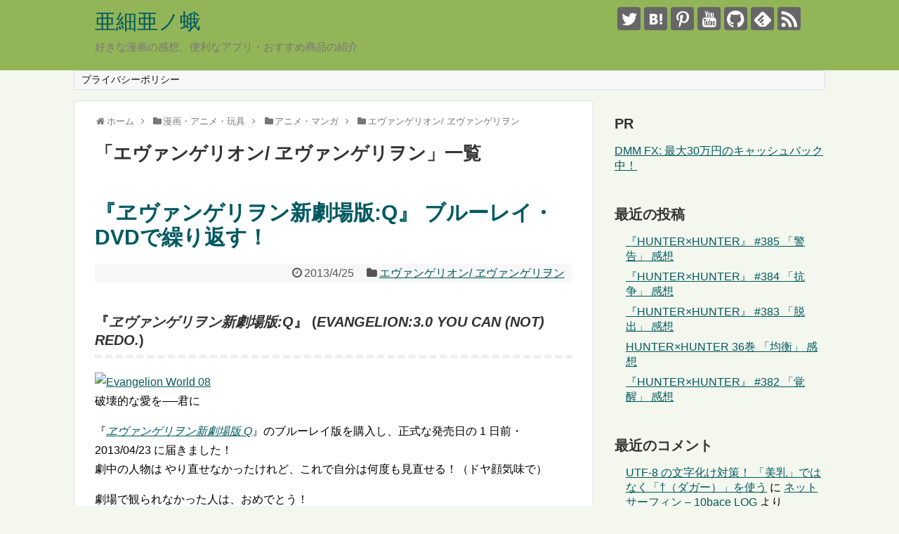

--- FILE ---
content_type: text/html; charset=UTF-8
request_url: https://asiamoth.com/category/%E6%BC%AB%E7%94%BB-%E3%82%A2%E3%83%8B%E3%83%A1-%E7%8E%A9%E5%85%B7/%E3%82%A2%E3%83%8B%E3%83%A1-%E3%83%9E%E3%83%B3%E3%82%AC/%E3%82%A8%E3%83%B4%E3%82%A1%E3%83%B3%E3%82%B2%E3%83%AA%E3%82%AA%E3%83%B3-%E3%83%B1%E3%83%B4%E3%82%A1%E3%83%B3%E3%82%B2%E3%83%AA%E3%83%B2%E3%83%B3/
body_size: 22455
content:
<!DOCTYPE html>
<html lang="ja" prefix="og: http://ogp.me/ns#">
<head>
<meta charset="UTF-8">
  <meta name="viewport" content="width=1280, maximum-scale=1, user-scalable=yes">
<link rel="alternate" type="application/rss+xml" title="亜細亜ノ蛾 RSS Feed" href="https://asiamoth.com/feed/"/>
<link rel="pingback" href="https://asiamoth.com/wp_2015/xmlrpc.php"/>
<meta name="description" content="「エヴァンゲリオン/ ヱヴァンゲリヲン」の記事一覧です。"/>
<meta name="keywords" content="エヴァンゲリオン/ ヱヴァンゲリヲン"/>
<!-- OGP -->
<meta property="og:type" content="website">
<meta property="og:description" content="「エヴァンゲリオン/ ヱヴァンゲリヲン」の記事一覧です。">
<meta property="og:title" content="エヴァンゲリオン/ ヱヴァンゲリヲン アーカイブ | 亜細亜ノ蛾 | 亜細亜ノ蛾">
<meta property="og:url" content="https://asiamoth.com/category/%e6%bc%ab%e7%94%bb-%e3%82%a2%e3%83%8b%e3%83%a1-%e7%8e%a9%e5%85%b7/%e3%82%a2%e3%83%8b%e3%83%a1-%e3%83%9e%e3%83%b3%e3%82%ac/%e3%82%a8%e3%83%b4%e3%82%a1%e3%83%b3%e3%82%b2%e3%83%aa%e3%82%aa%e3%83%b3-%e3%83%b1%e3%83%b4%e3%82%a1%e3%83%b3%e3%82%b2%e3%83%aa%e3%83%b2%e3%83%b3/">
<meta property="og:site_name" content="亜細亜ノ蛾">
<meta property="og:locale" content="ja_JP">
<!-- /OGP -->
<!-- Twitter Card -->
<meta name="twitter:card" content="summary">
<meta name="twitter:description" content="「エヴァンゲリオン/ ヱヴァンゲリヲン」の記事一覧です。">
<meta name="twitter:title" content="エヴァンゲリオン/ ヱヴァンゲリヲン アーカイブ | 亜細亜ノ蛾 | 亜細亜ノ蛾">
<meta name="twitter:url" content="https://asiamoth.com/category/%e6%bc%ab%e7%94%bb-%e3%82%a2%e3%83%8b%e3%83%a1-%e7%8e%a9%e5%85%b7/%e3%82%a2%e3%83%8b%e3%83%a1-%e3%83%9e%e3%83%b3%e3%82%ac/%e3%82%a8%e3%83%b4%e3%82%a1%e3%83%b3%e3%82%b2%e3%83%aa%e3%82%aa%e3%83%b3-%e3%83%b1%e3%83%b4%e3%82%a1%e3%83%b3%e3%82%b2%e3%83%aa%e3%83%b2%e3%83%b3/">
<meta name="twitter:domain" content="asiamoth.com">
<meta name="twitter:creator" content="@asiamoth">
<meta name="twitter:site" content="@asiamoth">
<!-- /Twitter Card -->

<!-- ## 2017-09-11 add @asiamoth ## -->
<script async src="//pagead2.googlesyndication.com/pagead/js/adsbygoogle.js"></script>
<script>(adsbygoogle=window.adsbygoogle||[]).push({google_ad_client:"ca-pub-4309907592723520",enable_page_level_ads:true});</script>

<title>エヴァンゲリオン/ ヱヴァンゲリヲン アーカイブ | 亜細亜ノ蛾</title>

<!-- This site is optimized with the Yoast SEO plugin v5.8 - https://yoast.com/wordpress/plugins/seo/ -->
<link rel="canonical" href="https://asiamoth.com/category/%e6%bc%ab%e7%94%bb-%e3%82%a2%e3%83%8b%e3%83%a1-%e7%8e%a9%e5%85%b7/%e3%82%a2%e3%83%8b%e3%83%a1-%e3%83%9e%e3%83%b3%e3%82%ac/%e3%82%a8%e3%83%b4%e3%82%a1%e3%83%b3%e3%82%b2%e3%83%aa%e3%82%aa%e3%83%b3-%e3%83%b1%e3%83%b4%e3%82%a1%e3%83%b3%e3%82%b2%e3%83%aa%e3%83%b2%e3%83%b3/"/>
<link rel="next" href="https://asiamoth.com/category/%e6%bc%ab%e7%94%bb-%e3%82%a2%e3%83%8b%e3%83%a1-%e7%8e%a9%e5%85%b7/%e3%82%a2%e3%83%8b%e3%83%a1-%e3%83%9e%e3%83%b3%e3%82%ac/%e3%82%a8%e3%83%b4%e3%82%a1%e3%83%b3%e3%82%b2%e3%83%aa%e3%82%aa%e3%83%b3-%e3%83%b1%e3%83%b4%e3%82%a1%e3%83%b3%e3%82%b2%e3%83%aa%e3%83%b2%e3%83%b3/page/2/"/>
<meta property="og:locale" content="ja_JP"/>
<meta property="og:type" content="object"/>
<meta property="og:title" content="エヴァンゲリオン/ ヱヴァンゲリヲン アーカイブ | 亜細亜ノ蛾"/>
<meta property="og:url" content="https://asiamoth.com/category/%e6%bc%ab%e7%94%bb-%e3%82%a2%e3%83%8b%e3%83%a1-%e7%8e%a9%e5%85%b7/%e3%82%a2%e3%83%8b%e3%83%a1-%e3%83%9e%e3%83%b3%e3%82%ac/%e3%82%a8%e3%83%b4%e3%82%a1%e3%83%b3%e3%82%b2%e3%83%aa%e3%82%aa%e3%83%b3-%e3%83%b1%e3%83%b4%e3%82%a1%e3%83%b3%e3%82%b2%e3%83%aa%e3%83%b2%e3%83%b3/"/>
<meta property="og:site_name" content="亜細亜ノ蛾"/>
<meta name="twitter:card" content="summary"/>
<meta name="twitter:title" content="エヴァンゲリオン/ ヱヴァンゲリヲン アーカイブ | 亜細亜ノ蛾"/>
<meta name="twitter:site" content="@asiamoth"/>
<script type='application/ld+json'>{"@context":"http:\/\/schema.org","@type":"WebSite","@id":"#website","url":"https:\/\/asiamoth.com\/","name":"\u4e9c\u7d30\u4e9c\u30ce\u86fe","potentialAction":{"@type":"SearchAction","target":"https:\/\/asiamoth.com\/?s={search_term_string}","query-input":"required name=search_term_string"}}</script>
<script type='application/ld+json'>{"@context":"http:\/\/schema.org","@type":"Person","url":"https:\/\/asiamoth.com\/category\/%e6%bc%ab%e7%94%bb-%e3%82%a2%e3%83%8b%e3%83%a1-%e7%8e%a9%e5%85%b7\/%e3%82%a2%e3%83%8b%e3%83%a1-%e3%83%9e%e3%83%b3%e3%82%ac\/%e3%82%a8%e3%83%b4%e3%82%a1%e3%83%b3%e3%82%b2%e3%83%aa%e3%82%aa%e3%83%b3-%e3%83%b1%e3%83%b4%e3%82%a1%e3%83%b3%e3%82%b2%e3%83%aa%e3%83%b2%e3%83%b3\/","sameAs":["https:\/\/www.youtube.com\/channel\/UCQq1LBr7XNYUF84ZYMQSYnA","https:\/\/twitter.com\/asiamoth"],"@id":"#person","name":"asiamoth"}</script>
<!-- / Yoast SEO plugin. -->

<link rel="amphtml" href="https://asiamoth.com/category/%E6%BC%AB%E7%94%BB-%E3%82%A2%E3%83%8B%E3%83%A1-%E7%8E%A9%E5%85%B7/%E3%82%A2%E3%83%8B%E3%83%A1-%E3%83%9E%E3%83%B3%E3%82%AC/%E3%82%A8%E3%83%B4%E3%82%A1%E3%83%B3%E3%82%B2%E3%83%AA%E3%82%AA%E3%83%B3-%E3%83%B1%E3%83%B4%E3%82%A1%E3%83%B3%E3%82%B2%E3%83%AA%E3%83%B2%E3%83%B3/amp/"/><meta name="generator" content="AMP for WP 1.1.1"/><link rel='dns-prefetch' href='//s.w.org'/>
<link rel="alternate" type="application/rss+xml" title="亜細亜ノ蛾 &raquo; フィード" href="https://asiamoth.com/feed/"/>
<link rel="alternate" type="application/rss+xml" title="亜細亜ノ蛾 &raquo; コメントフィード" href="https://asiamoth.com/comments/feed/"/>
<link rel="alternate" type="application/rss+xml" title="亜細亜ノ蛾 &raquo; エヴァンゲリオン/ ヱヴァンゲリヲン カテゴリーのフィード" href="https://asiamoth.com/category/%e6%bc%ab%e7%94%bb-%e3%82%a2%e3%83%8b%e3%83%a1-%e7%8e%a9%e5%85%b7/%e3%82%a2%e3%83%8b%e3%83%a1-%e3%83%9e%e3%83%b3%e3%82%ac/%e3%82%a8%e3%83%b4%e3%82%a1%e3%83%b3%e3%82%b2%e3%83%aa%e3%82%aa%e3%83%b3-%e3%83%b1%e3%83%b4%e3%82%a1%e3%83%b3%e3%82%b2%e3%83%aa%e3%83%b2%e3%83%b3/feed/"/>
		<!-- This site uses the Google Analytics by ExactMetrics plugin v6.8.0 - Using Analytics tracking - https://www.exactmetrics.com/ -->
							<script src="//www.googletagmanager.com/gtag/js?id=UA-65769-1" type="text/javascript" data-cfasync="false" async></script>
			<script type="text/javascript" data-cfasync="false">var em_version='6.8.0';var em_track_user=true;var em_no_track_reason='';var disableStr='ga-disable-UA-65769-1';function __gtagTrackerIsOptedOut(){return document.cookie.indexOf(disableStr+'=true')>-1;}if(__gtagTrackerIsOptedOut()){window[disableStr]=true;}function __gtagTrackerOptout(){document.cookie=disableStr+'=true; expires=Thu, 31 Dec 2099 23:59:59 UTC; path=/';window[disableStr]=true;}if('undefined'===typeof gaOptout){function gaOptout(){__gtagTrackerOptout();}}window.dataLayer=window.dataLayer||[];if(em_track_user){function __gtagTracker(){dataLayer.push(arguments);}__gtagTracker('js',new Date());__gtagTracker('set',{'developer_id.dNDMyYj':true,});__gtagTracker('config','UA-65769-1',{forceSSL:true,});window.gtag=__gtagTracker;(function(){var noopfn=function(){return null;};var newtracker=function(){return new Tracker();};var Tracker=function(){return null;};var p=Tracker.prototype;p.get=noopfn;p.set=noopfn;p.send=function(){var args=Array.prototype.slice.call(arguments);args.unshift('send');__gaTracker.apply(null,args);};var __gaTracker=function(){var len=arguments.length;if(len===0){return;}var f=arguments[len-1];if(typeof f!=='object'||f===null||typeof f.hitCallback!=='function'){if('send'===arguments[0]){var hitConverted,hitObject=false,action;if('event'===arguments[1]){if('undefined'!==typeof arguments[3]){hitObject={'eventAction':arguments[3],'eventCategory':arguments[2],'eventLabel':arguments[4],'value':arguments[5]?arguments[5]:1,}}}if('pageview'===arguments[1]){if('undefined'!==typeof arguments[2]){hitObject={'eventAction':'page_view','page_path':arguments[2],}}}if(typeof arguments[2]==='object'){hitObject=arguments[2];}if(typeof arguments[5]==='object'){Object.assign(hitObject,arguments[5]);}if('undefined'!==typeof arguments[1].hitType){hitObject=arguments[1];if('pageview'===hitObject.hitType){hitObject.eventAction='page_view';}}if(hitObject){action='timing'===arguments[1].hitType?'timing_complete':hitObject.eventAction;hitConverted=mapArgs(hitObject);__gtagTracker('event',action,hitConverted);}}return;}function mapArgs(args){var arg,hit={};var gaMap={'eventCategory':'event_category','eventAction':'event_action','eventLabel':'event_label','eventValue':'event_value','nonInteraction':'non_interaction','timingCategory':'event_category','timingVar':'name','timingValue':'value','timingLabel':'event_label','page':'page_path','location':'page_location','title':'page_title',};for(arg in args){if(args.hasOwnProperty(arg)&&gaMap.hasOwnProperty(arg)){hit[gaMap[arg]]=args[arg];}else{hit[arg]=args[arg];}}return hit;}try{f.hitCallback();}catch(ex){}};__gaTracker.create=newtracker;__gaTracker.getByName=newtracker;__gaTracker.getAll=function(){return[];};__gaTracker.remove=noopfn;__gaTracker.loaded=true;window['__gaTracker']=__gaTracker;})();}else{console.log("");(function(){function __gtagTracker(){return null;}window['__gtagTracker']=__gtagTracker;window['gtag']=__gtagTracker;})();}</script>
				<!-- / Google Analytics by ExactMetrics -->
				<script type="text/javascript">window._wpemojiSettings={"baseUrl":"https:\/\/s.w.org\/images\/core\/emoji\/2.2.1\/72x72\/","ext":".png","svgUrl":"https:\/\/s.w.org\/images\/core\/emoji\/2.2.1\/svg\/","svgExt":".svg","source":{"concatemoji":"https:\/\/asiamoth.com\/wp_2015\/wp-includes\/js\/wp-emoji-release.min.js"}};!function(a,b,c){function d(a){var b,c,d,e,f=String.fromCharCode;if(!k||!k.fillText)return!1;switch(k.clearRect(0,0,j.width,j.height),k.textBaseline="top",k.font="600 32px Arial",a){case"flag":return k.fillText(f(55356,56826,55356,56819),0,0),!(j.toDataURL().length<3e3)&&(k.clearRect(0,0,j.width,j.height),k.fillText(f(55356,57331,65039,8205,55356,57096),0,0),b=j.toDataURL(),k.clearRect(0,0,j.width,j.height),k.fillText(f(55356,57331,55356,57096),0,0),c=j.toDataURL(),b!==c);case"emoji4":return k.fillText(f(55357,56425,55356,57341,8205,55357,56507),0,0),d=j.toDataURL(),k.clearRect(0,0,j.width,j.height),k.fillText(f(55357,56425,55356,57341,55357,56507),0,0),e=j.toDataURL(),d!==e}return!1}function e(a){var c=b.createElement("script");c.src=a,c.defer=c.type="text/javascript",b.getElementsByTagName("head")[0].appendChild(c)}var f,g,h,i,j=b.createElement("canvas"),k=j.getContext&&j.getContext("2d");for(i=Array("flag","emoji4"),c.supports={everything:!0,everythingExceptFlag:!0},h=0;h<i.length;h++)c.supports[i[h]]=d(i[h]),c.supports.everything=c.supports.everything&&c.supports[i[h]],"flag"!==i[h]&&(c.supports.everythingExceptFlag=c.supports.everythingExceptFlag&&c.supports[i[h]]);c.supports.everythingExceptFlag=c.supports.everythingExceptFlag&&!c.supports.flag,c.DOMReady=!1,c.readyCallback=function(){c.DOMReady=!0},c.supports.everything||(g=function(){c.readyCallback()},b.addEventListener?(b.addEventListener("DOMContentLoaded",g,!1),a.addEventListener("load",g,!1)):(a.attachEvent("onload",g),b.attachEvent("onreadystatechange",function(){"complete"===b.readyState&&c.readyCallback()})),f=c.source||{},f.concatemoji?e(f.concatemoji):f.wpemoji&&f.twemoji&&(e(f.twemoji),e(f.wpemoji)))}(window,document,window._wpemojiSettings);</script>
		<style type="text/css">img.wp-smiley,img.emoji{display:inline!important;border:none!important;box-shadow:none!important;height:1em!important;width:1em!important;margin:0 .07em!important;vertical-align:-.1em!important;background:none!important;padding:0!important}</style>
<link rel='stylesheet' id='simplicity-style-css' href='https://asiamoth.com/wp_2015/wp-content/themes/simplicity2/style.css' type='text/css' media='all'/>
<link rel='stylesheet' id='responsive-style-css' href='https://asiamoth.com/wp_2015/wp-content/themes/simplicity2/css/responsive-pc.css' type='text/css' media='all'/>
<link rel='stylesheet' id='font-awesome-style-css' href='https://asiamoth.com/wp_2015/wp-content/themes/simplicity2/webfonts/css/font-awesome.min.css' type='text/css' media='all'/>
<link rel='stylesheet' id='icomoon-style-css' href='https://asiamoth.com/wp_2015/wp-content/themes/simplicity2/webfonts/icomoon/style.css' type='text/css' media='all'/>
<link rel='stylesheet' id='sns-viral-white-style-css' href='https://asiamoth.com/wp_2015/wp-content/themes/simplicity2/css/sns-viral-white.css' type='text/css' media='all'/>
<link rel='stylesheet' id='code-highlight-style-css' href='https://asiamoth.com/wp_2015/wp-content/themes/simplicity2/highlight-js/styles/zenburn.css' type='text/css' media='all'/>
<link rel='stylesheet' id='extension-style-css' href='https://asiamoth.com/wp_2015/wp-content/themes/simplicity2/css/extension.css' type='text/css' media='all'/>
<style id='extension-style-inline-css' type='text/css'>a{color:#005960}a:hover:not(.balloon-btn-link):not(.btn-icon-link):not(.arrow-box-link),.widget_new_entries a:hover,.widget_new_popular a:hover,.widget_popular_ranking a:hover,.wpp-list a:hover,.entry-read a:hover,.entry .post-meta a:hover,.related-entry-read a:hover,.entry a:hover,.related-entry-title a:hover,.navigation a:hover,#footer a:hover,.article-list .entry-title a:hover{color:#dc4c46}#header{background-color:#92b558}#site-title a{color:#005960}#page-top a{background-color:#898e8c}#footer{background-color:#92b558}@media screen and (max-width:639px){.article br{display:block}}#main .social-count{display:none}.arrow-box{display:none}#sns-group-top .balloon-btn-set{width:auto}</style>
<link rel='stylesheet' id='child-style-css' href='https://asiamoth.com/wp_2015/wp-content/themes/simplicity2-child/style.css' type='text/css' media='all'/>
<link rel='stylesheet' id='print-style-css' href='https://asiamoth.com/wp_2015/wp-content/themes/simplicity2/css/print.css' type='text/css' media='print'/>
<script type='text/javascript' src='https://asiamoth.com/wp_2015/wp-includes/js/jquery/jquery.js'></script>
<script type='text/javascript' src='https://asiamoth.com/wp_2015/wp-includes/js/jquery/jquery-migrate.min.js'></script>
<script type='text/javascript'>//<![CDATA[
var exactmetrics_frontend={"js_events_tracking":"true","download_extensions":"zip,mp3,mpeg,pdf,docx,pptx,xlsx,rar","inbound_paths":"[{\"path\":\"\\\/go\\\/\",\"label\":\"affiliate\"},{\"path\":\"\\\/recommend\\\/\",\"label\":\"affiliate\"}]","home_url":"https:\/\/asiamoth.com","hash_tracking":"false","ua":"UA-65769-1"};
//]]></script>
<script type='text/javascript' src='https://asiamoth.com/wp_2015/wp-content/plugins/google-analytics-dashboard-for-wp/assets/js/frontend-gtag.min.js'></script>
<link rel="next" href="https://asiamoth.com/category/%E6%BC%AB%E7%94%BB-%E3%82%A2%E3%83%8B%E3%83%A1-%E7%8E%A9%E5%85%B7/%E3%82%A2%E3%83%8B%E3%83%A1-%E3%83%9E%E3%83%B3%E3%82%AC/%E3%82%A8%E3%83%B4%E3%82%A1%E3%83%B3%E3%82%B2%E3%83%AA%E3%82%AA%E3%83%B3-%E3%83%B1%E3%83%B4%E3%82%A1%E3%83%B3%E3%82%B2%E3%83%AA%E3%83%B2%E3%83%B3/page/2/"/>
<link rel="shortcut icon" type="image/x-icon" href="https://asiamoth.com/wp_2015/wp-content/uploads/2017/09/favicon.ico"/>
		<style type="text/css">.recentcomments a{display:inline!important;padding:0!important;margin:0!important}</style>
		<style type="text/css" id="custom-background-css">body.custom-background{background-color:#f3f7ed}</style>
    <script>if(screen.width<769){window.location="https://asiamoth.com/category/%E6%BC%AB%E7%94%BB-%E3%82%A2%E3%83%8B%E3%83%A1-%E7%8E%A9%E5%85%B7/%E3%82%A2%E3%83%8B%E3%83%A1-%E3%83%9E%E3%83%B3%E3%82%AC/%E3%82%A8%E3%83%B4%E3%82%A1%E3%83%B3%E3%82%B2%E3%83%AA%E3%82%AA%E3%83%B3-%E3%83%B1%E3%83%B4%E3%82%A1%E3%83%B3%E3%82%B2%E3%83%AA%E3%83%B2%E3%83%B3/amp/";}</script>
		<style type="text/css" id="wp-custom-css">.article-list .entry-title a{color:#005960}q{quotes:"“" "”" "‘" "’"}q:before{content:open-quote}q:after{content:close-quote}</style>
	</head>
  <body class="archive category category-34 custom-background" itemscope itemtype="http://schema.org/WebPage">
    <div id="container">

      <!-- header -->
      <header itemscope itemtype="http://schema.org/WPHeader">
        <div id="header" class="clearfix">
          <div id="header-in">

                        <div id="h-top">
              <!-- モバイルメニュー表示用のボタン -->
<div id="mobile-menu">
  <a id="mobile-menu-toggle" href="#"><span class="fa fa-bars fa-2x"></span></a>
</div>

              <div class="alignleft top-title-catchphrase">
                <!-- サイトのタイトル -->
<p id="site-title" itemscope itemtype="http://schema.org/Organization">
  <a href="https://asiamoth.com/">亜細亜ノ蛾</a></p>
<!-- サイトの概要 -->
<p id="site-description">
  好きな漫画の感想、便利なアプリ・おすすめ商品の紹介</p>
              </div>

              <div class="alignright top-sns-follows">
                                <!-- SNSページ -->
<div class="sns-pages">
<p class="sns-follow-msg">フォローする</p>
<ul class="snsp">
<li class="twitter-page"><a href="//twitter.com/asiamoth" target="_blank" title="Twitterをフォロー" rel="nofollow"><span class="icon-twitter-logo"></span></a></li><li class="hatebu-page"><a href="//b.hatena.ne.jp/asiamoth" target="_blank" title="はてブをフォロー" rel="nofollow"><span class="icon-hatebu-logo"></span></a></li><li class="pinterest-page"><a href="//www.pinterest.com/asiamoth" target="_blank" title="Pinterestをフォロー" rel="nofollow"><span class="icon-pinterest-logo"></span></a></li><li class="youtube-page"><a href="https://www.youtube.com/channel/UCQq1LBr7XNYUF84ZYMQSYnA" target="_blank" title="YouTubeをフォロー" rel="nofollow"><span class="icon-youtube-logo"></span></a></li><li class="github-page"><a href="//github.com/asiamoth" target="_blank" title="GitHubをフォロー" rel="nofollow"><span class="icon-github-logo"></span></a></li><li class="feedly-page"><a href="//feedly.com/i/subscription/feed/https://asiamoth.com/feed/" target="blank" title="feedlyで更新情報を購読" rel="nofollow"><span class="icon-feedly-logo"></span></a></li><li class="rss-page"><a href="https://asiamoth.com/feed/" target="_blank" title="RSSで更新情報をフォロー" rel="nofollow"><span class="icon-rss-logo"></span></a></li>  </ul>
</div>
                              </div>

            </div><!-- /#h-top -->
          </div><!-- /#header-in -->
        </div><!-- /#header -->
      </header>

      <!-- Navigation -->
<nav itemscope itemtype="http://schema.org/SiteNavigationElement">
  <div id="navi">
      	<div id="navi-in">
      <div class="menu"><ul>
<li class="page_item page-item-8724"><a href="https://asiamoth.com/privacy-policy/">プライバシーポリシー</a></li>
</ul></div>
    </div><!-- /#navi-in -->
  </div><!-- /#navi -->
</nav>
<!-- /Navigation -->
      <!-- 本体部分 -->
      <div id="body">
        <div id="body-in" class="cf">

          
          <!-- main -->
          <main itemscope itemprop="mainContentOfPage">
            <div id="main" itemscope itemtype="http://schema.org/Blog">
<div id="breadcrumb" class="breadcrumb-category"><div itemtype="http://data-vocabulary.org/Breadcrumb" itemscope="" class="breadcrumb-home"><span class="fa fa-home fa-fw"></span><a href="https://asiamoth.com" itemprop="url"><span itemprop="title">ホーム</span></a><span class="sp"><span class="fa fa-angle-right"></span></span></div><div itemtype="http://data-vocabulary.org/Breadcrumb" itemscope=""><span class="fa fa-folder fa-fw"></span><a href="https://asiamoth.com/category/%e6%bc%ab%e7%94%bb-%e3%82%a2%e3%83%8b%e3%83%a1-%e7%8e%a9%e5%85%b7/" itemprop="url"><span itemprop="title">漫画・アニメ・玩具</span></a><span class="sp"><span class="fa fa-angle-right"></span></span></div><div itemtype="http://data-vocabulary.org/Breadcrumb" itemscope=""><span class="fa fa-folder fa-fw"></span><a href="https://asiamoth.com/category/%e6%bc%ab%e7%94%bb-%e3%82%a2%e3%83%8b%e3%83%a1-%e7%8e%a9%e5%85%b7/%e3%82%a2%e3%83%8b%e3%83%a1-%e3%83%9e%e3%83%b3%e3%82%ac/" itemprop="url"><span itemprop="title">アニメ・マンガ</span></a><span class="sp"><span class="fa fa-angle-right"></span></span></div><div itemtype="http://data-vocabulary.org/Breadcrumb" itemscope=""><span class="fa fa-folder fa-fw"></span><a href="https://asiamoth.com/category/%e6%bc%ab%e7%94%bb-%e3%82%a2%e3%83%8b%e3%83%a1-%e7%8e%a9%e5%85%b7/%e3%82%a2%e3%83%8b%e3%83%a1-%e3%83%9e%e3%83%b3%e3%82%ac/%e3%82%a8%e3%83%b4%e3%82%a1%e3%83%b3%e3%82%b2%e3%83%aa%e3%82%aa%e3%83%b3-%e3%83%b1%e3%83%b4%e3%82%a1%e3%83%b3%e3%82%b2%e3%83%aa%e3%83%b2%e3%83%b3/" itemprop="url"><span itemprop="title">エヴァンゲリオン/ ヱヴァンゲリヲン</span></a></div></div><!-- /#breadcrumb -->
  <h1 id="archive-title"><span class="archive-title-pb">「</span><span class="archive-title-text">エヴァンゲリオン/ ヱヴァンゲリヲン</span><span class="archive-title-pa">」</span><span class="archive-title-list-text">一覧</span></h1>






<div id="list">
<!-- 記事一覧 -->
<div id="post-8229" class="post-8229 post type-post status-publish format-standard category-34 tag-movie tag-shopping tag-119 tag-anime tag-dvd tag-795 tag-blu-ray tag-q">
  <article class="article article-list">
  
  
  <header>
    <h1 class="entry-title">
      <a href="https://asiamoth.com/201304252336/">      『ヱヴァンゲリヲン新劇場版:Q』 ブルーレイ・DVDで繰り返す！      </a>    </h1>
    <p class="post-meta">
            <span class="post-date"><span class="fa fa-clock-o fa-fw"></span><time class="entry-date date published updated" datetime="2013-04-25T23:36:59+00:00">2013/4/25</time></span>
    
      <span class="category"><span class="fa fa-folder fa-fw"></span><a href="https://asiamoth.com/category/%e6%bc%ab%e7%94%bb-%e3%82%a2%e3%83%8b%e3%83%a1-%e7%8e%a9%e5%85%b7/%e3%82%a2%e3%83%8b%e3%83%a1-%e3%83%9e%e3%83%b3%e3%82%ac/%e3%82%a8%e3%83%b4%e3%82%a1%e3%83%b3%e3%82%b2%e3%83%aa%e3%82%aa%e3%83%b3-%e3%83%b1%e3%83%b4%e3%82%a1%e3%83%b3%e3%82%b2%e3%83%aa%e3%83%b2%e3%83%b3/" rel="category tag">エヴァンゲリオン/ ヱヴァンゲリヲン</a></span>

      
      
      
      
      
    </p>

    
    
    
      </header>

  
  <div id="the-content" class="entry-content">
  <h4>『<cite>ヱヴァンゲリヲン新劇場版:Q</cite>』 (<cite>EVANGELION:3.0 YOU CAN (NOT) REDO.</cite>)</h4>
<p class="figure photo xfolkentry"><a class="taggedlink" href="https://www.flickr.com/photos/sunxez/8535134199/" title="Evangelion World 08 by sunxez, on Flickr"><img src="https://farm9.staticflickr.com/8367/8535134199_544fa8afcd_m.jpg" width="180" height="240" alt="Evangelion World 08"/></a><br/>
<span class="figcaption">破壊的な愛を──君に</span></p>
<p>『<a href="http://j.mp/ZPeBvF"><cite>ヱヴァンゲリヲン新劇場版 Q</cite></a>』のブルーレイ版を購入し、正式な発売日の 1 日前・2013/04/23 に届きました！<br/>
劇中の人物は やり直せなかったけれど、これで自分は何度も見直せる！（ドヤ顔気味で）</p>
<p>劇場で観られなかった人は、おめでとう！<br/>
『<cite>ヱヴァ: Q</cite>』を初めて体験した誰もが感じる「これって──<a href="http://j.mp/ZPeBvJ">スタジオジブリ</a>制作だったっけ？」という戸惑いは、DVD/Blu-ray でも同じように味わえます！<br/>
「西暦 2015 年」が間近の現在でも、旧・『<a href="http://www.amazon.co.jp/o/ASIN/B0000DJ299/asiamoth-mt-22/ref=nosim">劇場版 新世紀エヴァンゲリオン</a>』と同様の「いったいナニを見せられているの？」という困惑は健在でした！</p>
<p>映画館では 2 回しか自分は観なかったけれど、初回の衝撃が今でも残っています。総監督の<a href="http://j.mp/ZikXCO">庵野秀明</a>氏は、いつまでもオレたちの心を鷲づかみにして離さない！<br/>
くわしくは、過去の感想記事をどうぞ！</p>
<ul>
<li><a href="https://asiamoth.com/201211171947/">『ヱヴァンゲリヲン新劇場版:Q』 &#8211; やり直せる彼（女） | 亜細亜ノ蛾</a></li>
<li><a href="https://asiamoth.com/201211241814/">『ヱヴァンゲリヲン新劇場版:Q』を登場人物の心情から読み解く！ | 亜細亜ノ蛾</a></li>
</ul>
<p>「元ネタ探し」や「謎解き」が気になる人は、下の まとめページをご覧ください！</p>
<ul>
<li><a href="http://matome.naver.jp/odai/2135321827135449101">『ヱヴァンゲリヲン新劇場版:Q』 【考察】まとめ！ 【ネタバレ】【随時更新！】 &#8211; NAVER まとめ</a></li>
<li><a href="http://matome.naver.jp/odai/2135355764974999001">『ヱヴァンゲリヲン新劇場版:Q』 【感想】まとめ！ 【ネタバレ】【随時更新！】 &#8211; NAVER まとめ</a></li>
</ul>
<div class="xfolkentry shopping hreview">
<div class="item">
<p class="itemPhoto"><a class="taggedlink url" href="http://www.amazon.co.jp/o/ASIN/B00BHO70L0/asiamoth-mt-22/ref=nosim"><img class="photo" width="116" height="160" alt="製品画像: Amazon: ヱヴァンゲリヲン新劇場版:Q EVANGELION:3.33 YOU CAN (NOT) REDO.(初回限定版)(オリジナル・サウンドトラック付き) [Blu-ray] (2012)" src="https://images-na.ssl-images-amazon.com/images/I/31wt0ppqTGL._SL160_.jpg" title="Amazon: ヱヴァンゲリヲン新劇場版:Q EVANGELION:3.33 YOU CAN (NOT) REDO.(初回限定版)(オリジナル・サウンドトラック付き) [Blu-ray] (2012)"/></a></p>
<p class="tags"><a href="http://j.mp/ZikUHg">緒方恵美</a>, <a href="http://j.mp/10ZdESS">優希比呂</a>, <a href="http://j.mp/ZikXCO">庵野秀明</a></p>
<p class="itemAmazon"><a class="description" href="http://www.amazon.co.jp/o/ASIN/B00BHO70L0/asiamoth-mt-22/ref=nosim">Amazon: <span class="fn">『<cite>ヱヴァンゲリヲン新劇場版 Q</cite>』</span> <em>Blu-ray</em></a></p>
</div>
<p class="itemAmazon"><a href="http://www.amazon.co.jp/o/ASIN/B00BHO7M5O/asiamoth-mt-22/ref=nosim">Amazon: 『<cite>ヱヴァンゲリヲン新劇場版</cite>』 <em>DVD</em></a></p>
<p class="itemDmm"><a href="http://www.dmm.com/mono/dvd/-/detail/=/cid=n_653kixa290/asiamoth-001">DMM.com: 『<cite>ヱヴァンゲリヲン新劇場版 Q</cite>』</a></p>
<p><a href="http://www.dmm.com/rental/-/detail/=/cid=n_653kibr1382r/asiamoth-001" title="DMM.com [ヱヴァンゲリヲン 新劇場版:Q EVANGELION:3.33 YOU CAN （NOT） REDO.] DVDレンタル">DMM.com: 『<cite>ヱヴァンゲリヲン新劇場版 Q</cite>』 <strong>Blu-ray レンタル</strong></a></p>
<p class="itemRakuten"><a href="http://pt.afl.rakuten.co.jp/c/00428c50.b553f708/?url=http%3a%2f%2fsearch.rakuten.co.jp%2fsearch%2fmall%3ff%3d1%26f%3d0%26g%3d0%26v%3d2%26uwd%3d4%26s%3d1%26p%3d1%26sitem%3d%25E3%2583%25B1%25E3%2583%25B4%25E3%2582%25A1%25E3%2583%25B3%25E3%2582%25B2%25E3%2583%25AA%25E3%2583%25B2%25E3%2583%25B3%25E6%2596%25B0%25E5%258A%2587%25E5%25A0%25B4%25E7%2589%2588%2520Q%26sf%3d0%26st%3dA&amp;scid=af_ich_link_urltxt_pc">楽天市場: ヱヴァンゲリヲン新劇場版 Q</a></p>
<p class="itemYahooShopping"><a href="https://ck.jp.ap.valuecommerce.com/servlet/referral?sid=2219441&amp;pid=877212733&amp;vcptn=shpg%2Fp%2FdvR4_T130N3IIlJe1MjC&amp;vc_url=https%3A%2F%2Fshopping.yahoo.co.jp%2Fsearch%3FuIv%3Don%26ei%3DUTF-8%26p%3D%25E3%2583%25B1%25E3%2583%25B4%25E3%2582%25A1%25E3%2583%25B3%25E3%2582%25B2%25E3%2583%25AA%25E3%2583%25B2%25E3%2583%25B3%25E6%2596%25B0%25E5%258A%2587%25E5%25A0%25B4%25E7%2589%2588%2520Q%26tab_ex%3Dcommerce%26cid%3D%26slider%3D0">Yahoo! ショッピング: ヱヴァンゲリヲン新劇場版 Q</a><img src="https://ad.jp.ap.valuecommerce.com/servlet/atq/gifbanner?sid=2219441&amp;pid=877212733&amp;vcptn=shpg%2Fp%2FdvR4_T130N3IIlJe1MjC" height="1" width="1" alt=""/></p>
<p class="similar"><span><a href="http://www.amazon.co.jp/o/ASIN/B001VNCVTI/asiamoth-mt-22/ref=nosim"><img width="64" height="64" src="https://images-na.ssl-images-amazon.com/images/I/41XpUcVOelL._SS64_.jpg" title="ヱヴァンゲリヲン新劇場版:序 (EVANGELION:1.11) [Blu-ray]" alt="photo"/></a></span><span><a href="http://www.amazon.co.jp/o/ASIN/B002HK3HWE/asiamoth-mt-22/ref=nosim"><img width="64" height="64" src="https://images-na.ssl-images-amazon.com/images/I/31%2ByQte3wtL._SS64_.jpg" title="ヱヴァンゲリヲン新劇場版:破 EVANGELION:2.22 YOU CAN (NOT) ADVANCE.【通常版】 [Blu-ray]" alt="photo"/></a></span><span><a href="http://www.amazon.co.jp/o/ASIN/B00AM70OV6/asiamoth-mt-22/ref=nosim"><img width="64" height="64" src="https://images-na.ssl-images-amazon.com/images/I/410htPPkN9L._SS64_.jpg" title="マクロスFB7 オレノウタヲキケ! (初回限定版) [Blu-ray]" alt="photo"/></a></span><span><a href="http://www.amazon.co.jp/o/ASIN/B002C3JVHG/asiamoth-mt-22/ref=nosim"><img width="64" height="64" src="https://images-na.ssl-images-amazon.com/images/I/51EmaNjVdAL._SS64_.jpg" title="新世紀エヴァンゲリオン TV版 プラチナ コンプリート DVD-BOX （全26話+ディレクターズカット版4話, 660分） [DVD] [Import]" alt="photo"/></a></span><span><a href="http://www.amazon.co.jp/o/ASIN/B00C3E3ISM/asiamoth-mt-22/ref=nosim"><img width="64" height="64" src="https://images-na.ssl-images-amazon.com/images/I/51zazWVZJpL._SS64_.jpg" title="劇場版 魔法少女まどか☆マギカ [前編] 始まりの物語/[後編] 永遠の物語【完全生産限定版】 [Blu-ray]" alt="photo"/></a></span><span><a href="http://www.amazon.co.jp/o/ASIN/B009SF7GL4/asiamoth-mt-22/ref=nosim"><img width="64" height="64" src="https://images-na.ssl-images-amazon.com/images/I/51xxYG5G-WL._SS64_.jpg" title="機動戦士ガンダムUC [MOBILE SUIT GUNDAM UC] 6 (初回限定版) [Blu-ray]" alt="photo"/></a></span></p>
<p class="review">Reviewer: <span class="reviewer">あじもす @asiamoth</span>, <span class="rating">Rating: <span class="value">5</span>/<span class="best">5</span></span></p>
</div>
<p> <a href="https://asiamoth.com/201304252336/#more-8229" class="more-link">続きを読む</a></p>
  </div>

  <footer>
        
    

    
    <div id="sns-group" class="sns-group sns-group-bottom">
    
        </div>

    
    <p class="footer-post-meta">

            <span class="post-tag"><span class="fa fa-tags fa-fw"></span><a href="https://asiamoth.com/tag/movie/" rel="tag">movie</a><span class="tag-separator">, </span><a href="https://asiamoth.com/tag/shopping/" rel="tag">shopping</a><span class="tag-separator">, </span><a href="https://asiamoth.com/tag/%e6%96%b0%e4%b8%96%e7%b4%80%e3%82%a8%e3%83%b4%e3%82%a1%e3%83%b3%e3%82%b2%e3%83%aa%e3%82%aa%e3%83%b3/" rel="tag">新世紀エヴァンゲリオン</a><span class="tag-separator">, </span><a href="https://asiamoth.com/tag/anime/" rel="tag">anime</a><span class="tag-separator">, </span><a href="https://asiamoth.com/tag/dvd/" rel="tag">DVD</a><span class="tag-separator">, </span><a href="https://asiamoth.com/tag/%e5%ba%b5%e9%87%8e%e7%a7%80%e6%98%8e/" rel="tag">庵野秀明</a><span class="tag-separator">, </span><a href="https://asiamoth.com/tag/blu-ray/" rel="tag">Blu-ray</a><span class="tag-separator">, </span><a href="https://asiamoth.com/tag/%e3%83%b1%e3%83%b4%e3%82%a1%e3%83%b3%e3%82%b2%e3%83%aa%e3%83%b2%e3%83%b3%e6%96%b0%e5%8a%87%e5%a0%b4%e7%89%88%ef%bc%9aq/" rel="tag">ヱヴァンゲリヲン新劇場版：Q</a></span>
      
      
      
          </p>
  </footer>
  </article><!-- .article -->
    <hr class="sep"/>
  </div><!-- .post -->
<div id="post-8134" class="post-8134 post type-post status-publish format-standard category-34 tag-movie tag-119 tag-anime tag-795 tag-q">
  <article class="article article-list">
  
  
  <header>
    <h1 class="entry-title">
      <a href="https://asiamoth.com/201211241814/">      『ヱヴァンゲリヲン新劇場版：Q』を登場人物の心情から読み解く！      </a>    </h1>
    <p class="post-meta">
            <span class="post-date"><span class="fa fa-clock-o fa-fw"></span><time class="entry-date date published updated" datetime="2012-11-24T18:14:40+00:00">2012/11/24</time></span>
    
      <span class="category"><span class="fa fa-folder fa-fw"></span><a href="https://asiamoth.com/category/%e6%bc%ab%e7%94%bb-%e3%82%a2%e3%83%8b%e3%83%a1-%e7%8e%a9%e5%85%b7/%e3%82%a2%e3%83%8b%e3%83%a1-%e3%83%9e%e3%83%b3%e3%82%ac/%e3%82%a8%e3%83%b4%e3%82%a1%e3%83%b3%e3%82%b2%e3%83%aa%e3%82%aa%e3%83%b3-%e3%83%b1%e3%83%b4%e3%82%a1%e3%83%b3%e3%82%b2%e3%83%aa%e3%83%b2%e3%83%b3/" rel="category tag">エヴァンゲリオン/ ヱヴァンゲリヲン</a></span>

      
      
      
      
      
    </p>

    
    
    
      </header>

  
  <div id="the-content" class="entry-content">
  <h4>『<cite>ヱヴァンゲリヲン新劇場版：Q</cite>』 EVANGELION:3.0 YOU CAN (NOT) REDO.</h4>
<p class="figure photo"><a href="https://www.flickr.com/photos/darkain/5080751832/" title="Asuka the Kitty by Darkain Multimedia, on Flickr"><img src="https://farm5.staticflickr.com/4127/5080751832_3f99ee090b_m.jpg" width="240" height="171" alt="Asuka the Kitty"/></a><br/>
<span class="figcaption">ねころぶ彼女を──もっと よく見よう</span></p>
<p>「<em>碇ゲンドウは、いったい何をしようとしているの？</em>」</p>
<p>──上の問いに即答できますか？ 『<cite>ヱヴァ：Q</cite>』を観て「意味不明」や「難解だ」と思っている人ほど、答えが<em>的外れ</em>になるでしょう。</p>
<p>『<cite>新劇場版</cite>』は、『<cite>エヴァ</cite>』だけに多くの設定や用語が出てくるけれど、まずは あくまでも<em>人間を中心とした物語</em>として楽しむべきです（リリンのほかに使徒などもいるけれど）。</p>
<p>ところが、それぞれの登場人物は何を考えて行動しているのか──という視点から感想を書いた記事は少ない。「この時の作者が考えていることを書きなさい」という国語の問題に毒されすぎて、「庵野（総監督）なら──」と<em>メタな視点</em>からしか批評していません。</p>
<hr/>
<p>今回の記事は、「設定資料集」や「謎本」を片手に「解釈」するのではなく、各キャラの気持ちとシンクロして味わっています。辛（から / つら）かったり苦（にが / くる<em>し</em>）かったけれど、サッパリとした気分で楽しめました。</p>
<p>前回の感想: <a href="https://asiamoth.com/201211171947/" title="『ヱヴァンゲリヲン新劇場版：Q』 - やり直せる彼（女） | 亜細亜ノ蛾">『ヱヴァンゲリヲン新劇場版：Q』 &#8211; やり直せる彼（女） | 亜細亜ノ蛾</a></p>
<p>また、ネタバレありの考察と感想に関しては、下のリンク先で asiamoth？ とかいう人？ が まとめているので、ぜひ ご参考にしてくださいね！</p>
<ul>
<li><a href="http://matome.naver.jp/odai/2135321827135449101" title="『ヱヴァンゲリヲン新劇場版：Q』 【考察】まとめ！ 【ネタバレ】【随時更新！】 - NAVER まとめ">『ヱヴァンゲリヲン新劇場版：Q』 【考察】まとめ！ 【ネタバレ】【随時更新！】 &#8211; NAVER まとめ</a></li>
<li><a href="http://matome.naver.jp/odai/2135355764974999001" title="『ヱヴァンゲリヲン新劇場版：Q』 【感想】まとめ！ 【ネタバレ】【随時更新！】 - NAVER まとめ">『ヱヴァンゲリヲン新劇場版：Q』 【感想】まとめ！ 【ネタバレ】【随時更新！】 &#8211; NAVER まとめ</a></li>
</ul>
<div class="xfolkentry shopping hreview">
<div class="item">
<p class="itemPhoto"><a class="taggedlink url" href="http://www.amazon.co.jp/o/ASIN/B008L8L566/asiamoth-mt-22/ref=nosim"><img class="photo" width="113" height="160" alt="製品画像: ヱヴァンゲリヲン 新劇場版" src="https://images-na.ssl-images-amazon.com/images/I/41DhG7dzK7L._SL160_.jpg" title="ヱヴァンゲリヲン 新劇場版"/></a></p>
<p class="itemAmazon"><a class="description" href="http://www.amazon.co.jp/o/ASIN/B008L8L566/asiamoth-mt-22/ref=nosim">Amazon: <span class="fn">『<cite>ヱヴァンゲリヲン 新劇場版 Q</cite>』 パンフレット</span></a></p>
</div>
<p class="itemDmm"><a href="http://www.dmm.com/search/=/searchstr=%25E3%2583%25B1%25E3%2583%25B4%25E3%2582%25A1%25E3%2583%25B3%25E3%2582%25B2%25E3%2583%25AA%25E3%2583%25B2%25E3%2583%25B3%2520%25E6%2596%25B0%25E5%258A%2587%25E5%25A0%25B4%25E7%2589%2588%2520Q%2520%25E3%2583%2591%25E3%2583%25B3%25E3%2583%2595%25E3%2583%25AC%25E3%2583%2583%25E3%2583%2588/n1=FgRCTw9VBA4GCF5WXA__/sort=rankprofile/asiamoth-001">DMM.com: ヱヴァンゲリヲン 新劇場版 Q パンフレット</a></p>
<p class="itemRakuten"><a href="http://pt.afl.rakuten.co.jp/c/00428c50.b553f708/?url=http%3a%2f%2fsearch.rakuten.co.jp%2fsearch%2fmall%3ff%3d1%26f%3d0%26g%3d0%26v%3d2%26uwd%3d4%26s%3d1%26p%3d1%26sitem%3d%25E3%2583%25B1%25E3%2583%25B4%25E3%2582%25A1%25E3%2583%25B3%25E3%2582%25B2%25E3%2583%25AA%25E3%2583%25B2%25E3%2583%25B3%2520%25E6%2596%25B0%25E5%258A%2587%25E5%25A0%25B4%25E7%2589%2588%2520Q%2520%25E3%2583%2591%25E3%2583%25B3%25E3%2583%2595%25E3%2583%25AC%25E3%2583%2583%25E3%2583%2588%26sf%3d0%26st%3dA&amp;scid=af_ich_link_urltxt_pc">楽天市場: ヱヴァンゲリヲン 新劇場版 Q パンフレット</a></p>
<p class="itemYahooShopping"><a href="https://ck.jp.ap.valuecommerce.com/servlet/referral?sid=2219441&amp;pid=877212733&amp;vcptn=shpg%2Fp%2FdvR4_T130N3IIlJe1MjC&amp;vc_url=https%3A%2F%2Fshopping.yahoo.co.jp%2Fsearch%3FuIv%3Don%26ei%3DUTF-8%26p%3D%25E3%2583%25B1%25E3%2583%25B4%25E3%2582%25A1%25E3%2583%25B3%25E3%2582%25B2%25E3%2583%25AA%25E3%2583%25B2%25E3%2583%25B3%2520%25E6%2596%25B0%25E5%258A%2587%25E5%25A0%25B4%25E7%2589%2588%2520Q%2520%25E3%2583%2591%25E3%2583%25B3%25E3%2583%2595%25E3%2583%25AC%25E3%2583%2583%25E3%2583%2588%26tab_ex%3Dcommerce%26cid%3D%26slider%3D0">Yahoo! ショッピング: ヱヴァンゲリヲン 新劇場版 Q パンフレット</a><img src="https://ad.jp.ap.valuecommerce.com/servlet/atq/gifbanner?sid=2219441&amp;pid=877212733&amp;vcptn=shpg%2Fp%2FdvR4_T130N3IIlJe1MjC" height="1" width="1" alt=""/></p>
<p class="similar"><a href="http://www.amazon.co.jp/o/ASIN/B009EBE1CY/asiamoth-mt-22/ref=nosim"><img width="64" height="64" src="https://images-na.ssl-images-amazon.com/images/I/51AyTBMW02L._SS64_.jpg" title="Shiro SAGISU Music from“EVANGELION 3.0”YOU CAN(NOT)REDO." alt="photo"/></a><br/>
<a href="http://www.amazon.co.jp/o/ASIN/B008O4T4Y2/asiamoth-mt-22/ref=nosim"><img width="64" height="64" src="https://images-na.ssl-images-amazon.com/images/I/41BYnJIm5jL._SS64_.jpg" title="クリックで詳細を表示！" alt="photo"/></a><br/>
<a href="http://www.amazon.co.jp/o/ASIN/B00A71BCBI/asiamoth-mt-22/ref=nosim"><img width="64" height="64" src="https://images-na.ssl-images-amazon.com/images/I/41oM-ZDo1qL._SS64_.jpg" title="クリックで詳細を表示！" alt="photo"/></a><br/>
<a href="http://www.amazon.co.jp/o/ASIN/B003SWCTAG/asiamoth-mt-22/ref=nosim"><img width="64" height="64" src="https://images-na.ssl-images-amazon.com/images/I/31hyKqy-AFL._SS64_.jpg" title="クリックで詳細を表示！" alt="photo"/></a><br/>
<a href="http://www.amazon.co.jp/o/ASIN/B00A9OUKNE/asiamoth-mt-22/ref=nosim"><img width="64" height="64" src="https://images-na.ssl-images-amazon.com/images/I/411G-S6KgqL._SS64_.jpg" title="figma すーぱーそに子 虎パーカーver. (ノンスケール ABS&amp;PVC 塗装済み可動フィギュア)" alt="photo"/></a><br/>
<a href="http://www.amazon.co.jp/o/ASIN/B00A7S3H50/asiamoth-mt-22/ref=nosim"><img width="64" height="64" src="https://images-na.ssl-images-amazon.com/images/I/51mYj1RLgvL._SS64_.jpg" title="オーバーマン キングゲイナー BDメモリアルBOX [Blu-ray]" alt="photo"/></a></p>
<p class="review">Reviewer: <span class="reviewer">あじもす @asiamoth</span>, <span class="rating">Rating: <span class="value">5</span>/<span class="best">5</span></span></p>
</div>
<p> <a href="https://asiamoth.com/201211241814/#more-8134" class="more-link">続きを読む</a></p>
  </div>

  <footer>
        
    

    
    <div id="sns-group" class="sns-group sns-group-bottom">
    
        </div>

    
    <p class="footer-post-meta">

            <span class="post-tag"><span class="fa fa-tags fa-fw"></span><a href="https://asiamoth.com/tag/movie/" rel="tag">movie</a><span class="tag-separator">, </span><a href="https://asiamoth.com/tag/%e6%96%b0%e4%b8%96%e7%b4%80%e3%82%a8%e3%83%b4%e3%82%a1%e3%83%b3%e3%82%b2%e3%83%aa%e3%82%aa%e3%83%b3/" rel="tag">新世紀エヴァンゲリオン</a><span class="tag-separator">, </span><a href="https://asiamoth.com/tag/anime/" rel="tag">anime</a><span class="tag-separator">, </span><a href="https://asiamoth.com/tag/%e5%ba%b5%e9%87%8e%e7%a7%80%e6%98%8e/" rel="tag">庵野秀明</a><span class="tag-separator">, </span><a href="https://asiamoth.com/tag/%e3%83%b1%e3%83%b4%e3%82%a1%e3%83%b3%e3%82%b2%e3%83%aa%e3%83%b2%e3%83%b3%e6%96%b0%e5%8a%87%e5%a0%b4%e7%89%88%ef%bc%9aq/" rel="tag">ヱヴァンゲリヲン新劇場版：Q</a></span>
      
      
      
          </p>
  </footer>
  </article><!-- .article -->
    <hr class="sep"/>
  </div><!-- .post -->
<div id="post-8132" class="post-8132 post type-post status-publish format-standard category-34 tag-q tag-movie tag-119 tag-anime tag-795">
  <article class="article article-list">
  
  
  <header>
    <h1 class="entry-title">
      <a href="https://asiamoth.com/201211171947/">      『ヱヴァンゲリヲン新劇場版：Q』 &#8211; やり直せる彼（女）      </a>    </h1>
    <p class="post-meta">
            <span class="post-date"><span class="fa fa-clock-o fa-fw"></span><time class="entry-date date published updated" datetime="2012-11-17T19:47:00+00:00">2012/11/17</time></span>
    
      <span class="category"><span class="fa fa-folder fa-fw"></span><a href="https://asiamoth.com/category/%e6%bc%ab%e7%94%bb-%e3%82%a2%e3%83%8b%e3%83%a1-%e7%8e%a9%e5%85%b7/%e3%82%a2%e3%83%8b%e3%83%a1-%e3%83%9e%e3%83%b3%e3%82%ac/%e3%82%a8%e3%83%b4%e3%82%a1%e3%83%b3%e3%82%b2%e3%83%aa%e3%82%aa%e3%83%b3-%e3%83%b1%e3%83%b4%e3%82%a1%e3%83%b3%e3%82%b2%e3%83%aa%e3%83%b2%e3%83%b3/" rel="category tag">エヴァンゲリオン/ ヱヴァンゲリヲン</a></span>

      
      
      
      
      
    </p>

    
    
    
      </header>

  
  <div id="the-content" class="entry-content">
  <h4>『<cite>ヱヴァンゲリヲン新劇場版：Q</cite>』 EVANGELION:3.0 YOU CAN (NOT) REDO.</h4>
<p class="figure photo"><a href="https://www.flickr.com/photos/pagedooley/6399773133/" title="Piano strings by kevin dooley, on Flickr"><img src="https://farm8.staticflickr.com/7017/6399773133_15a92188e0_m.jpg" width="240" height="160" alt="Piano strings"/></a> <span class="figcaption">何度も繰り返す──つながりを信じて</span></p>
<p>今日を <em>15 年間待ちました</em>よ！ おもしろかった！</p>
<p>『<a href="http://www.amazon.co.jp/o/ASIN/B0000DJ299/asiamoth-mt-22/ref=nosim"><cite>新世紀エヴァンゲリオン劇場版 Air/まごころを、君に</cite></a>』の公開が 1997 年で、それ以前もそれ以降も、自分は ずっと『<cite>エヴァ</cite>』が好きです。<a href="http://www.amazon.co.jp/gp/redirect.html?ie=UTF8&amp;location=http%3A%2F%2Fwww.amazon.co.jp%2Fs%3Fie%3DUTF8%26x%3D14%26ref_%3Dnb%5Fsb%5Fnoss%26y%3D17%26field-keywords%3D%E5%BA%B5%E9%87%8E%E7%A7%80%E6%98%8E%26url%3Dsearch-alias%253Daps&amp;tag=asiamoth-mt-22&amp;linkCode=ur2&amp;camp=247&amp;creative=7399">庵野秀明</a>総監督もスタッフも声優のみなさんも、劇場公開の日を待ち望んでいたでしょう。</p>
<p>そして、<em>十数年待った人たち</em>は ほかにもいた──。</p>
<hr/>
<p>同時上映の『<a href="http://www.amazon.co.jp/gp/redirect.html?ie=UTF8&amp;location=http%3A%2F%2Fwww.amazon.co.jp%2Fs%3Fie%3DUTF8%26x%3D14%26ref_%3Dnb%5Fsb%5Fnoss%26y%3D17%26field-keywords%3D%E5%B7%A8%E7%A5%9E%E5%85%B5%E6%9D%B1%E4%BA%AC%E3%81%AB%E7%8F%BE%E3%82%8F%E3%82%8B%26url%3Dsearch-alias%253Daps&amp;tag=asiamoth-mt-22&amp;linkCode=ur2&amp;camp=247&amp;creative=7399"><cite>巨神兵東京に現わる 劇場版</cite></a>』は、劇場の半数以上が完全に置いてけぼり状態です。初めて『<cite>エヴァ</cite>』に触れた人は もちろん、『<a href="http://www.amazon.co.jp/gp/redirect.html?ie=UTF8&amp;location=http%3A%2F%2Fwww.amazon.co.jp%2Fs%3Fie%3DUTF8%26x%3D14%26ref_%3Dnb%5Fsb%5Fnoss%26y%3D17%26field-keywords%3D%E3%83%B1%E3%83%B4%E3%82%A1%E3%83%B3%E3%82%B2%E3%83%AA%E3%83%B2%E3%83%B3%E6%96%B0%E5%8A%87%E5%A0%B4%E7%89%88%20%E5%BA%8F%26url%3Dsearch-alias%253Daps&amp;tag=asiamoth-mt-22&amp;linkCode=ur2&amp;camp=247&amp;creative=7399"><cite>序</cite></a>』・『<a href="http://www.amazon.co.jp/gp/redirect.html?ie=UTF8&amp;location=http%3A%2F%2Fwww.amazon.co.jp%2Fs%3Fie%3DUTF8%26x%3D14%26ref_%3Dnb%5Fsb%5Fnoss%26y%3D17%26field-keywords%3D%E3%83%B1%E3%83%B4%E3%82%A1%E3%83%B3%E3%82%B2%E3%83%AA%E3%83%B2%E3%83%B3%E6%96%B0%E5%8A%87%E5%A0%B4%E7%89%88%20%E7%A0%B4%26url%3Dsearch-alias%253Daps&amp;tag=asiamoth-mt-22&amp;linkCode=ur2&amp;camp=247&amp;creative=7399"><cite>破</cite></a>』と予習・復習を欠かさなかった人でも、前知識がなかったら面食らうはず。</p>
<p>しかし、まさか──本編は <em>その 256 倍も置き去りにされる</em>とは思わなかった──。あれほど<em>意味不明な状態のまま「おもしろい！」</em>と感じたことは、『<cite>エヴァ</cite>』を初めて観た時以来ですね。</p>
<p>ぜひ、<em>何も知らないままに観てください</em>！</p>
<p>パンフレットに関してだけ完全にネタバレすると、「豪華版」と「通常版」の違いは以下の通りです。「通常版」は、「豪華版」のダイジェストに『<cite>巨神兵</cite>』を足した感じでした。</p>
<ul>
<li>劇中映像の静止画: 豪華版が 10P、通常版は 3P</li>
<li>声優へのインタビュー: 豪華版 33P、通常版 12P</li>
<li>設定画集: 豪華版 26P、通常版 4P</li>
<li>『<cite>巨神兵東京に現わる</cite>』用ページ: 豪華版<em>なし</em>、通常版 7P</li>
<li>表紙: 豪華版は「どこかに沈む初号機」、通常版は「シンジとカヲル」（※この絵は豪華版にも収録）</li>
</ul>
<p>「ファンなら どちらを買えばいいんですか？」の質問には、もちろん「<em>ファンなら聞かずに両方とも買えよ</em>」です（にっこり）。</p>
<hr/>
<p>今回は、あまりネタバレしないような感想を書きました。下の記事でも「謎解き」は避けて、もっと物語そのものについて書いています。</p>
<p><a href="https://asiamoth.com/201211241814/" title="『ヱヴァンゲリヲン新劇場版：Q』を登場人物の心情から読み解く！ | 亜細亜ノ蛾">『ヱヴァンゲリヲン新劇場版：Q』を登場人物の心情から読み解く！ | 亜細亜ノ蛾</a></p>
<p>パンフレットには文字情報が少ないから、ネタバレが知りたい人は Wikipedia（か 2ch）が一番でしょう。</p>
<p><a href="http://ja.wikipedia.org/wiki/%E3%83%B1%E3%83%B4%E3%82%A1%E3%83%B3%E3%82%B2%E3%83%AA%E3%83%B2%E3%83%B3%E6%96%B0%E5%8A%87%E5%A0%B4%E7%89%88:Q" title="ヱヴァンゲリヲン新劇場版:Q - Wikipedia">ヱヴァンゲリヲン新劇場版:Q &#8211; Wikipedia</a></p>
<p>また、<em>ネタバレありの考察と感想</em>は こちらをどうぞ！</p>
<ul>
<li><a href="http://matome.naver.jp/odai/2135321827135449101/" title="『ヱヴァンゲリヲン新劇場版：Q』 【ネタバレ】【感想】【考察】まとめ！ - NAVER まとめ">『ヱヴァンゲリヲン新劇場版：Q』 【ネタバレ】【感想】【考察】まとめ！ &#8211; NAVER まとめ</a></li>
<li><a href="http://matome.naver.jp/odai/2135355764974999001" title="『ヱヴァンゲリヲン新劇場版：Q』 【感想】まとめ！ 【ネタバレ】【随時更新！】 - NAVER まとめ">『ヱヴァンゲリヲン新劇場版：Q』 【感想】まとめ！ 【ネタバレ】【随時更新！】 &#8211; NAVER まとめ</a></li>
</ul>
<div class="xfolkentry shopping">
<div class="item">
<p class="itemPhoto"><a class="taggedlink url" href="http://www.amazon.co.jp/o/ASIN/B009EBE1CY/asiamoth-mt-22/ref=nosim"><img class="photo" width="160" height="88" alt="製品画像: Shiro SAGISU Music from“EVANGELION 3.0”YOU CAN(NOT)REDO." src="https://images-na.ssl-images-amazon.com/images/I/51AyTBMW02L._SL160_.jpg" title="Shiro SAGISU Music from“EVANGELION 3.0”YOU CAN(NOT)REDO."/></a></p>
<p class="itemAmazon"><a class="description" href="http://www.amazon.co.jp/o/ASIN/B009EBE1CY/asiamoth-mt-22/ref=nosim">Amazon: <span class="fn">Music from EVANGELION 3.0</span></a></p>
</div>
<p class="itemDmm"><a href="http://www.dmm.com/mono/cd/-/detail/=/cid=cd_108kica3202s/asiamoth-001">DMM.com: Music from EVANGELION 3.0</a></p>
<p class="itemRakuten"><a href="http://pt.afl.rakuten.co.jp/c/00428c50.b553f708/?url=http%3a%2f%2fsearch.rakuten.co.jp%2fsearch%2fmall%3ff%3d1%26f%3d0%26g%3d0%26v%3d2%26uwd%3d4%26s%3d1%26p%3d1%26sitem%3dMusic%2520from%2520EVANGELION%25203.0%26sf%3d0%26st%3dA&amp;scid=af_ich_link_urltxt_pc">楽天市場: Music from EVANGELION 3.0</a></p>
<p class="itemYahooShopping"><a href="https://ck.jp.ap.valuecommerce.com/servlet/referral?sid=2219441&amp;pid=877212733&amp;vcptn=shpg%2Fp%2FdvR4_T130N3IIlJe1MjC&amp;vc_url=https%3A%2F%2Fshopping.yahoo.co.jp%2Fsearch%3FuIv%3Don%26ei%3DUTF-8%26p%3DMusic%2520from%2520EVANGELION%25203.0%26tab_ex%3Dcommerce%26cid%3D%26slider%3D0">Yahoo! ショッピング: Music from EVANGELION 3.0</a><img src="https://ad.jp.ap.valuecommerce.com/servlet/atq/gifbanner?sid=2219441&amp;pid=877212733&amp;vcptn=shpg%2Fp%2FdvR4_T130N3IIlJe1MjC" height="1" width="1" alt=""/></p>
<p class="similar"><a href="http://www.amazon.co.jp/o/ASIN/4041203554/asiamoth-mt-22/ref=nosim"><img width="64" height="64" src="https://images-na.ssl-images-amazon.com/images/I/51wTSC3gJoL._SS64_.jpg" title="新世紀エヴァンゲリオン (13) 【プレミアム限定版】 (カドカワコミックス・エース)" alt="photo"/></a><br/>
<a href="http://www.amazon.co.jp/o/ASIN/B0027IZLK2/asiamoth-mt-22/ref=nosim"><img width="64" height="64" src="https://images-na.ssl-images-amazon.com/images/I/41Xb029Q6WL._SS64_.jpg" title="ヱヴァンゲリヲン新劇場版:破 オリジナルサウンドトラック SPECIAL EDITION" alt="photo"/></a><br/>
<a href="http://www.amazon.co.jp/o/ASIN/B0090GJLUK/asiamoth-mt-22/ref=nosim"><img width="64" height="64" src="https://images-na.ssl-images-amazon.com/images/I/51qc7uGjkiL._SS64_.jpg" title="クリックで詳細を表示！" alt="photo"/></a><br/>
<a href="http://www.amazon.co.jp/o/ASIN/B0016HCF86/asiamoth-mt-22/ref=nosim"><img width="64" height="64" src="https://images-na.ssl-images-amazon.com/images/I/11PVf5QaLgL._SS64_.jpg" title="ヱヴァンゲリヲン新劇場版:序 オリジナルサウンドトラック" alt="photo"/></a><br/>
<a href="http://www.amazon.co.jp/o/ASIN/B009GFR698/asiamoth-mt-22/ref=nosim"><img width="64" height="64" src="https://images-na.ssl-images-amazon.com/images/I/41PwKFJsZNL._SS64_.jpg" title="クリックで詳細を表示！" alt="photo"/></a><br/>
<a href="http://www.amazon.co.jp/o/ASIN/4056068380/asiamoth-mt-22/ref=nosim"><img width="64" height="64" src="https://images-na.ssl-images-amazon.com/images/I/61LJOZiRKCL._SS64_.jpg" title="クリックで詳細を表示！" alt="photo"/></a></p>
</div>
<p> <a href="https://asiamoth.com/201211171947/#more-8132" class="more-link">続きを読む</a></p>
  </div>

  <footer>
        
    

    
    <div id="sns-group" class="sns-group sns-group-bottom">
    
        </div>

    
    <p class="footer-post-meta">

            <span class="post-tag"><span class="fa fa-tags fa-fw"></span><a href="https://asiamoth.com/tag/%e3%83%b1%e3%83%b4%e3%82%a1%e3%83%b3%e3%82%b2%e3%83%aa%e3%83%b2%e3%83%b3%e6%96%b0%e5%8a%87%e5%a0%b4%e7%89%88%ef%bc%9aq/" rel="tag">ヱヴァンゲリヲン新劇場版：Q</a><span class="tag-separator">, </span><a href="https://asiamoth.com/tag/movie/" rel="tag">movie</a><span class="tag-separator">, </span><a href="https://asiamoth.com/tag/%e6%96%b0%e4%b8%96%e7%b4%80%e3%82%a8%e3%83%b4%e3%82%a1%e3%83%b3%e3%82%b2%e3%83%aa%e3%82%aa%e3%83%b3/" rel="tag">新世紀エヴァンゲリオン</a><span class="tag-separator">, </span><a href="https://asiamoth.com/tag/anime/" rel="tag">anime</a><span class="tag-separator">, </span><a href="https://asiamoth.com/tag/%e5%ba%b5%e9%87%8e%e7%a7%80%e6%98%8e/" rel="tag">庵野秀明</a></span>
      
      
      
          </p>
  </footer>
  </article><!-- .article -->
    <hr class="sep"/>
  </div><!-- .post -->
<div id="post-8118" class="post-8118 post type-post status-publish format-standard category-34 tag-comic tag-119 tag-381 tag-728">
  <article class="article article-list">
  
  
  <header>
    <h1 class="entry-title">
      <a href="https://asiamoth.com/201211021309/">      貞本 義行 『新世紀エヴァンゲリオン』 13 巻 感想      </a>    </h1>
    <p class="post-meta">
            <span class="post-date"><span class="fa fa-clock-o fa-fw"></span><time class="entry-date date published updated" datetime="2012-11-02T13:09:03+00:00">2012/11/2</time></span>
    
      <span class="category"><span class="fa fa-folder fa-fw"></span><a href="https://asiamoth.com/category/%e6%bc%ab%e7%94%bb-%e3%82%a2%e3%83%8b%e3%83%a1-%e7%8e%a9%e5%85%b7/%e3%82%a2%e3%83%8b%e3%83%a1-%e3%83%9e%e3%83%b3%e3%82%ac/%e3%82%a8%e3%83%b4%e3%82%a1%e3%83%b3%e3%82%b2%e3%83%aa%e3%82%aa%e3%83%b3-%e3%83%b1%e3%83%b4%e3%82%a1%e3%83%b3%e3%82%b2%e3%83%aa%e3%83%b2%e3%83%b3/" rel="category tag">エヴァンゲリオン/ ヱヴァンゲリヲン</a></span>

      
      
      
      
      
    </p>

    
    
    
      </header>

  
  <div id="the-content" class="entry-content">
  <h4>貞本 義行 『<cite>新世紀エヴァンゲリオン</cite>』</h4>
<p class="figure photo"><a href="https://www.flickr.com/photos/zrahen/505360325/" title="Evangelion Mass Production Type by rahen z, on Flickr"><img src="https://farm1.staticflickr.com/213/505360325_e3912502c7_m.jpg" width="240" height="180" alt="Evangelion Mass Production Type"/></a> <span class="figcaption">その身に宿るは──天使か悪魔か</span></p>
<p>『<a href="http://www.amazon.co.jp/o/ASIN/4041203554/asiamoth-mt-22/ref=nosim"><cite>新世紀エヴァンゲリオン</cite> (13) 【プレミアム限定版】</a>』が届きました！ <em>特典</em>が すごい！</p>
<ul>
<li>限定版だけの描きおろしカバー</li>
<li>3D カード（カバーと同じ絵柄）</li>
<li>「ORIGINAL ARTWORKS」（扉絵の画集）</li>
<li>描きおろしのポストカード 6 枚組</li>
</ul>
<p>とくに「<em>ポストカード</em>」が素晴らしかった！ シンジ・レイ・アスカ・カヲルたちチルドレンに加えて、ミサトさんが「サービス サービスぅ！」な格好をしています！</p>
<p>──でも、そのサービス精神は 2 巻ほど前で見たかったな……。この殺伐とした空気の中では、綾波の■を見ても うれしくありません（<em>賢者モード</em>で）。──ふぅ。</p>
<p>「<em>3D カード</em>」も素晴らしい！ <a href="http://www.amazon.co.jp/gp/redirect.html?ie=UTF8&amp;location=http%3A%2F%2Fwww.amazon.co.jp%2Fs%3Fie%3DUTF8%26x%3D14%26ref_%3Dnb%5Fsb%5Fnoss%26y%3D17%26field-keywords%3DNintendo%203DS%26url%3Dsearch-alias%253Daps&amp;tag=asiamoth-mt-22&amp;linkCode=ur2&amp;camp=247&amp;creative=7399">Nintendo 3DS</a> みたいに<em>綾波とアスカが「飛び出して」見えます</em>！（ニシ君に凸られるでェ） やっぱり、レイもアスカもこの世に存在したんだ……！（？）</p>
<p>──などと現実世界から逃避しつつ、感想を書きます。</p>
<div class="xfolkentry shopping hreview">
<div class="item">
<p class="itemPhoto"><a class="taggedlink url" href="http://www.amazon.co.jp/o/ASIN/4041203554/asiamoth-mt-22/ref=nosim"><img class="photo" width="113" height="160" alt="製品画像: 新世紀エヴァンゲリオン (13) 【プレミアム限定版】 (カドカワコミックス・エース) [コミック]" src="https://images-na.ssl-images-amazon.com/images/I/51gvKyLa--L._SL160_.jpg" title="新世紀エヴァンゲリオン (13) 【プレミアム限定版】 (カドカワコミックス・エース) [コミック]"/></a></p>
<p class="itemAmazon"><a class="description" href="http://www.amazon.co.jp/o/ASIN/4041203554/asiamoth-mt-22/ref=nosim">Amazon: <span class="fn">『<cite>新世紀エヴァンゲリオン</cite> 13』 【プレミアム限定版】</span></a></p>
</div>
<p class="itemAmazon"><a href="http://www.amazon.co.jp/o/ASIN/4041203546/asiamoth-mt-22/ref=nosim">Amazon: 『<cite>新世紀エヴァンゲリオン</cite> 13』 [通常版]</a></p>
<p class="itemAmazon"><a href="http://www.amazon.co.jp/o/ASIN/B009T7ZU9Q/asiamoth-mt-22/ref=nosim">『<cite>新世紀エヴァンゲリオン</cite> 13』 [<strong>Kindle</strong> 版]</a></p>
<p class="itemDmm"><a href="http://www.dmm.com/search/=/searchstr=%25E6%2596%25B0%25E4%25B8%2596%25E7%25B4%2580%25E3%2582%25A8%25E3%2583%25B4%25E3%2582%25A1%25E3%2583%25B3%25E3%2582%25B2%25E3%2583%25AA%25E3%2582%25AA%25E3%2583%25B3%252013/n1=FgRCTw9VBA4GCF5WXA__/sort=rankprofile/asiamoth-001">DMM.com: 新世紀エヴァンゲリオン 13</a></p>
<p class="itemRakuten"><a href="http://pt.afl.rakuten.co.jp/c/00428c50.b553f708/?url=http%3a%2f%2fsearch.rakuten.co.jp%2fsearch%2fmall%3ff%3d1%26f%3d0%26g%3d0%26v%3d2%26uwd%3d4%26s%3d1%26p%3d1%26sitem%3d%25E6%2596%25B0%25E4%25B8%2596%25E7%25B4%2580%25E3%2582%25A8%25E3%2583%25B4%25E3%2582%25A1%25E3%2583%25B3%25E3%2582%25B2%25E3%2583%25AA%25E3%2582%25AA%25E3%2583%25B3%252013%26sf%3d0%26st%3dA&amp;scid=af_ich_link_urltxt_pc">楽天市場: 新世紀エヴァンゲリオン 13</a></p>
<p class="itemYahooShopping"><a href="https://ck.jp.ap.valuecommerce.com/servlet/referral?sid=2219441&amp;pid=877212733&amp;vcptn=shpg%2Fp%2FdvR4_T130N3IIlJe1MjC&amp;vc_url=https%3A%2F%2Fshopping.yahoo.co.jp%2Fsearch%3FuIv%3Don%26ei%3DUTF-8%26p%3D%25E6%2596%25B0%25E4%25B8%2596%25E7%25B4%2580%25E3%2582%25A8%25E3%2583%25B4%25E3%2582%25A1%25E3%2583%25B3%25E3%2582%25B2%25E3%2583%25AA%25E3%2582%25AA%25E3%2583%25B3%252013%26tab_ex%3Dcommerce%26cid%3D%26slider%3D0">Yahoo! ショッピング: 新世紀エヴァンゲリオン 13</a><img src="https://ad.jp.ap.valuecommerce.com/servlet/atq/gifbanner?sid=2219441&amp;pid=877212733&amp;vcptn=shpg%2Fp%2FdvR4_T130N3IIlJe1MjC" height="1" width="1" alt=""/></p>
<p class="similar"><a href="http://www.amazon.co.jp/o/ASIN/4041203546/asiamoth-mt-22/ref=nosim"><img width="64" height="64" src="https://images-na.ssl-images-amazon.com/images/I/41AIG9%2BdFVL._SS64_.jpg" title="クリックで詳細を表示！" alt="photo"/></a><br/>
<a href="http://www.amazon.co.jp/o/ASIN/B009SF7GL4/asiamoth-mt-22/ref=nosim"><img width="64" height="64" src="https://images-na.ssl-images-amazon.com/images/I/51szX3pDx5L._SS64_.jpg" title="機動戦士ガンダムUC [MOBILE SUIT GUNDAM UC] 6 (初回限定版) [Blu-ray]" alt="photo"/></a><br/>
<a href="http://www.amazon.co.jp/o/ASIN/4088705319/asiamoth-mt-22/ref=nosim"><img width="64" height="64" src="https://images-na.ssl-images-amazon.com/images/I/61JfndLWSUL._SS64_.jpg" title="クリックで詳細を表示！" alt="photo"/></a><br/>
<a href="http://www.amazon.co.jp/o/ASIN/4593857112/asiamoth-mt-22/ref=nosim"><img width="64" height="64" src="https://images-na.ssl-images-amazon.com/images/I/51BAITXMB6L._SS64_.jpg" title="クリックで詳細を表示！" alt="photo"/></a><br/>
<a href="http://www.amazon.co.jp/o/ASIN/4048911015/asiamoth-mt-22/ref=nosim"><img width="64" height="64" src="https://images-na.ssl-images-amazon.com/images/I/61yPoNbZuGL._SS64_.jpg" title="とある科学の超電磁砲 08―とある魔術の禁書目録外伝 (電撃コミックス)" alt="photo"/></a><br/>
<a href="http://www.amazon.co.jp/o/ASIN/4893503278/asiamoth-mt-22/ref=nosim"><img width="64" height="64" src="https://images-na.ssl-images-amazon.com/images/I/51dp5D%2BhliL._SS64_.jpg" title="クリックで詳細を表示！" alt="photo"/></a></p>
<p class="review">Reviewer: <span class="reviewer">あじもす @asiamoth</span>, <span class="rating">Rating: <span class="value">5</span>/<span class="best">5</span></span></p>
</div>
<p> <a href="https://asiamoth.com/201211021309/#more-8118" class="more-link">続きを読む</a></p>
  </div>

  <footer>
        
    

    
    <div id="sns-group" class="sns-group sns-group-bottom">
    
        </div>

    
    <p class="footer-post-meta">

            <span class="post-tag"><span class="fa fa-tags fa-fw"></span><a href="https://asiamoth.com/tag/comic/" rel="tag">comic</a><span class="tag-separator">, </span><a href="https://asiamoth.com/tag/%e6%96%b0%e4%b8%96%e7%b4%80%e3%82%a8%e3%83%b4%e3%82%a1%e3%83%b3%e3%82%b2%e3%83%aa%e3%82%aa%e3%83%b3/" rel="tag">新世紀エヴァンゲリオン</a><span class="tag-separator">, </span><a href="https://asiamoth.com/tag/%e8%b2%9e%e6%9c%ac%e7%be%a9%e8%a1%8c/" rel="tag">貞本義行</a><span class="tag-separator">, </span><a href="https://asiamoth.com/tag/%e3%82%b3%e3%83%9f%e3%83%83%e3%82%af%e3%82%b9/" rel="tag">コミックス</a></span>
      
      
      
          </p>
  </footer>
  </article><!-- .article -->
    <hr class="sep"/>
  </div><!-- .post -->
<div id="post-8117" class="post-8117 post type-post status-publish format-standard category-34 tag-comic tag-119 tag-381 tag-728">
  <article class="article article-list">
  
  
  <header>
    <h1 class="entry-title">
      <a href="https://asiamoth.com/201211011836/">      貞本 義行 『新世紀エヴァンゲリオン』 9～12 巻 感想      </a>    </h1>
    <p class="post-meta">
            <span class="post-date"><span class="fa fa-clock-o fa-fw"></span><time class="entry-date date published updated" datetime="2012-11-01T18:36:32+00:00">2012/11/1</time></span>
    
      <span class="category"><span class="fa fa-folder fa-fw"></span><a href="https://asiamoth.com/category/%e6%bc%ab%e7%94%bb-%e3%82%a2%e3%83%8b%e3%83%a1-%e7%8e%a9%e5%85%b7/%e3%82%a2%e3%83%8b%e3%83%a1-%e3%83%9e%e3%83%b3%e3%82%ac/%e3%82%a8%e3%83%b4%e3%82%a1%e3%83%b3%e3%82%b2%e3%83%aa%e3%82%aa%e3%83%b3-%e3%83%b1%e3%83%b4%e3%82%a1%e3%83%b3%e3%82%b2%e3%83%aa%e3%83%b2%e3%83%b3/" rel="category tag">エヴァンゲリオン/ ヱヴァンゲリヲン</a></span>

      
      
      
      
      
    </p>

    
    
    
      </header>

  
  <div id="the-content" class="entry-content">
  <h4>貞本 義行 『<cite>新世紀エヴァンゲリオン</cite>』</h4>
<p class="figure photo"><a href="https://www.flickr.com/photos/luh_sales/6624732087/" title="Tagged! - Metas para 2012 by L.~, on Flickr"><img src="https://farm8.staticflickr.com/7030/6624732087_21491e674b_m.jpg" width="240" height="180" alt="Tagged! - Metas para 2012"/></a> <span class="figcaption">似ているようでいて──大きく異なっている</span></p>
<p>物語も後半に入り、「お気楽な萌えマンガ」などという側面は皆無になりました。そもそも『<cite>エヴァ</cite>』に萌えなんてなかったんや……（そうか？）。</p>
<p>──その一方で、<em>セーラ服を着た綾波レイ</em>などという罪深い扉絵を投入してくるから、油断もスキもありません！ （第 9 巻・149 ページ）</p>
<p>第 9 巻と言えば、<em>綾波レイのアクション・フィギュア</em>付き『<a href="http://www.amazon.co.jp/o/ASIN/4049007606/asiamoth-mt-22/ref=nosim"><cite>新世紀エヴァンゲリオン</cite> (9) 綾波レイ スペシャル BOX</a>』版も出ていました。自分も持っているレアモノだけれど、いまだにネットで普通に見つかる……。</p>
<p>では、いろいろと大変な展開の感想をお送りします！</p>
<div class="xfolkentry shopping hreview">
<div class="item">
<p class="itemPhoto"><a class="taggedlink url" href="http://www.amazon.co.jp/o/ASIN/4047136182/asiamoth-mt-22/ref=nosim"><img class="photo" width="113" height="160" alt="製品画像: 新世紀エヴァンゲリオン (9) (角川コミックス・エース) [コミック]" src="https://images-na.ssl-images-amazon.com/images/I/51WHPMQCKBL._SL160_.jpg" title="新世紀エヴァンゲリオン (9) (角川コミックス・エース) [コミック]"/></a></p>
<p class="itemAmazon"><a class="description" href="http://www.amazon.co.jp/o/ASIN/4047136182/asiamoth-mt-22/ref=nosim">Amazon: <span class="fn">貞本 義行 『<cite>新世紀エヴァンゲリオン</cite> 9』</span></a></p>
</div>
<p class="itemAmazon"><a href="http://www.amazon.co.jp/o/ASIN/B00932MWAW/asiamoth-mt-22/ref=nosim">Amazon: 貞本 義行 『<cite>新世紀エヴァンゲリオン</cite> 9』 [<strong>Kindle</strong> 版]</a></p>
<p class="itemDmm"><a href="http://www.dmm.com/rental/comic/-/detail/=/cid=b_0084047131156/asiamoth-001" title="DMM.com [新世紀エヴァンゲリオン] コミックレンタル">DMM.com <strong>コミック全巻レンタル</strong>: 『<cite>新世紀エヴァンゲリオン</cite>』 <em>第 1 巻～最新巻</em></a></p>
<p class="itemDmm"><a href="http://www.dmm.com/mono/book/-/detail/=/cid=bk243_2422613/asiamoth-001">DMM.com: 貞本 義行 新世紀エヴァンゲリオン 9</a></p>
<p class="itemRakuten"><a href="http://pt.afl.rakuten.co.jp/c/00428c50.b553f708/?url=http%3a%2f%2fsearch.rakuten.co.jp%2fsearch%2fmall%3ff%3d1%26f%3d0%26g%3d0%26v%3d2%26uwd%3d4%26s%3d1%26p%3d1%26sitem%3d%25E8%25B2%259E%25E6%259C%25AC%2520%25E7%25BE%25A9%25E8%25A1%258C%2520%25E6%2596%25B0%25E4%25B8%2596%25E7%25B4%2580%25E3%2582%25A8%25E3%2583%25B4%25E3%2582%25A1%25E3%2583%25B3%25E3%2582%25B2%25E3%2583%25AA%25E3%2582%25AA%25E3%2583%25B3%25209%26sf%3d0%26st%3dA&amp;scid=af_ich_link_urltxt_pc">楽天市場: 貞本 義行 新世紀エヴァンゲリオン 9</a></p>
<p class="itemYahooShopping"><a href="https://ck.jp.ap.valuecommerce.com/servlet/referral?sid=2219441&amp;pid=877212733&amp;vcptn=shpg%2Fp%2FdvR4_T130N3IIlJe1MjC&amp;vc_url=https%3A%2F%2Fshopping.yahoo.co.jp%2Fsearch%3FuIv%3Don%26ei%3DUTF-8%26p%3D%25E8%25B2%259E%25E6%259C%25AC%2520%25E7%25BE%25A9%25E8%25A1%258C%2520%25E6%2596%25B0%25E4%25B8%2596%25E7%25B4%2580%25E3%2582%25A8%25E3%2583%25B4%25E3%2582%25A1%25E3%2583%25B3%25E3%2582%25B2%25E3%2583%25AA%25E3%2582%25AA%25E3%2583%25B3%25209%26tab_ex%3Dcommerce%26cid%3D%26slider%3D0">Yahoo! ショッピング: 貞本 義行 新世紀エヴァンゲリオン 9</a><img src="https://ad.jp.ap.valuecommerce.com/servlet/atq/gifbanner?sid=2219441&amp;pid=877212733&amp;vcptn=shpg%2Fp%2FdvR4_T130N3IIlJe1MjC" height="1" width="1" alt=""/></p>
<p class="similar"><a href="http://www.amazon.co.jp/o/ASIN/4047139343/asiamoth-mt-22/ref=nosim"><img width="64" height="64" src="https://images-na.ssl-images-amazon.com/images/I/51NTdRj2U6L._SS64_.jpg" title="新世紀エヴァンゲリオン (11) (角川コミックス・エース (KCA12-11))" alt="photo"/></a><br/>
<a href="http://www.amazon.co.jp/o/ASIN/4047138002/asiamoth-mt-22/ref=nosim"><img width="64" height="64" src="https://images-na.ssl-images-amazon.com/images/I/417J7RCJ6XL._SS64_.jpg" title="新世紀エヴァンゲリオン (10) (カドカワコミックスAエース)" alt="photo"/></a><br/>
<a href="http://www.amazon.co.jp/o/ASIN/4047135291/asiamoth-mt-22/ref=nosim"><img width="64" height="64" src="https://images-na.ssl-images-amazon.com/images/I/51VJSVKFXNL._SS64_.jpg" title="新世紀エヴァンゲリオン (8) (角川コミックス・エース)" alt="photo"/></a><br/>
<a href="http://www.amazon.co.jp/o/ASIN/4047134694/asiamoth-mt-22/ref=nosim"><img width="64" height="64" src="https://images-na.ssl-images-amazon.com/images/I/51E49A19C1L._SS64_.jpg" title="新世紀エヴァンゲリオン (7) (角川コミックス・エース)" alt="photo"/></a><br/>
<a href="http://www.amazon.co.jp/o/ASIN/4047133809/asiamoth-mt-22/ref=nosim"><img width="64" height="64" src="https://images-na.ssl-images-amazon.com/images/I/51XNW2H3H7L._SS64_.jpg" title="新世紀エヴァンゲリオン (6) (角川コミックス・エース)" alt="photo"/></a><br/>
<a href="http://www.amazon.co.jp/o/ASIN/4047133116/asiamoth-mt-22/ref=nosim"><img width="64" height="64" src="https://images-na.ssl-images-amazon.com/images/I/5138RYQXZ9L._SS64_.jpg" title="新世紀エヴァンゲリオン (5) (角川コミックス・エース)" alt="photo"/></a></p>
<p class="review">Reviewer: <span class="reviewer">あじもす @asiamoth</span>, <span class="rating">Rating: <span class="value">5</span>/<span class="best">5</span></span></p>
</div>
<p> <a href="https://asiamoth.com/201211011836/#more-8117" class="more-link">続きを読む</a></p>
  </div>

  <footer>
        
    

    
    <div id="sns-group" class="sns-group sns-group-bottom">
    
        </div>

    
    <p class="footer-post-meta">

            <span class="post-tag"><span class="fa fa-tags fa-fw"></span><a href="https://asiamoth.com/tag/comic/" rel="tag">comic</a><span class="tag-separator">, </span><a href="https://asiamoth.com/tag/%e6%96%b0%e4%b8%96%e7%b4%80%e3%82%a8%e3%83%b4%e3%82%a1%e3%83%b3%e3%82%b2%e3%83%aa%e3%82%aa%e3%83%b3/" rel="tag">新世紀エヴァンゲリオン</a><span class="tag-separator">, </span><a href="https://asiamoth.com/tag/%e8%b2%9e%e6%9c%ac%e7%be%a9%e8%a1%8c/" rel="tag">貞本義行</a><span class="tag-separator">, </span><a href="https://asiamoth.com/tag/%e3%82%b3%e3%83%9f%e3%83%83%e3%82%af%e3%82%b9/" rel="tag">コミックス</a></span>
      
      
      
          </p>
  </footer>
  </article><!-- .article -->
    <hr class="sep"/>
  </div><!-- .post -->
<div id="post-8116" class="post-8116 post type-post status-publish format-standard category-34 tag-728 tag-119 tag-381 tag-comic">
  <article class="article article-list">
  
  
  <header>
    <h1 class="entry-title">
      <a href="https://asiamoth.com/201210311907/">      貞本 義行 『新世紀エヴァンゲリオン』 5～8 巻 感想      </a>    </h1>
    <p class="post-meta">
            <span class="post-date"><span class="fa fa-clock-o fa-fw"></span><time class="entry-date date published updated" datetime="2012-10-31T19:07:24+00:00">2012/10/31</time></span>
    
      <span class="category"><span class="fa fa-folder fa-fw"></span><a href="https://asiamoth.com/category/%e6%bc%ab%e7%94%bb-%e3%82%a2%e3%83%8b%e3%83%a1-%e7%8e%a9%e5%85%b7/%e3%82%a2%e3%83%8b%e3%83%a1-%e3%83%9e%e3%83%b3%e3%82%ac/%e3%82%a8%e3%83%b4%e3%82%a1%e3%83%b3%e3%82%b2%e3%83%aa%e3%82%aa%e3%83%b3-%e3%83%b1%e3%83%b4%e3%82%a1%e3%83%b3%e3%82%b2%e3%83%aa%e3%83%b2%e3%83%b3/" rel="category tag">エヴァンゲリオン/ ヱヴァンゲリヲン</a></span>

      
      
      
      
      
    </p>

    
    
    
      </header>

  
  <div id="the-content" class="entry-content">
  <h4>貞本 義行 『<cite>新世紀エヴァンゲリオン</cite>』</h4>
<p class="figure photo"><a href="https://www.flickr.com/photos/eldave/2136424821/" title="EVA-03 by ElDave, on Flickr"><img src="https://farm3.staticflickr.com/2184/2136424821_fd6f3f130d_m.jpg" width="240" height="160" alt="EVA-03"/></a> <span class="figcaption">戦いで何を得て──何を失ったのか</span></p>
<p>自分は<em>「萌え」という概念</em>をテレビアニメ版の『<cite>エヴァ</cite>』で知りました。旧・劇場版を 7 回も足を運んだり、フィギュア展を名古屋まで見に行ったり、ガレージ・キットやプラモデルに同人誌も買いあさったりする。</p>
<p>マンガ版も熱狂的に楽しんでいたはずですが──、いま読み返してみると、萌え要素なんて全体の 2% も見あたりません。なんだったら「硬派なマンガ」としても読めます。</p>
<p>まだ第 5 巻までは気楽に読めるけれど、第 6 巻からは重くて重くて──。少年時代に『<cite>エヴァ</cite>』と出会っていたら、もっとトラウマ的に影響を受けていたでしょう。良かったような、残念なような気がする。</p>
<p>さて、感想までドンヨリしては おもしろくない。シンジ君みたいに「<em>誰かに認めて欲しかった僕</em>」を語ることは ほかの人に任せて、いつものように お気楽な感想を書きました！</p>
<div class="xfolkentry shopping hreview">
<div class="item">
<p class="itemPhoto"><a class="taggedlink url" href="http://www.amazon.co.jp/o/ASIN/4047133116/asiamoth-mt-22/ref=nosim"><img class="photo" width="112" height="160" alt="製品画像: 新世紀エヴァンゲリオン (5) (角川コミックス・エース) [コミック]" src="https://images-na.ssl-images-amazon.com/images/I/5138RYQXZ9L._SL160_.jpg" title="新世紀エヴァンゲリオン (5) (角川コミックス・エース) [コミック]"/></a></p>
<p class="itemAmazon"><a class="description" href="http://www.amazon.co.jp/o/ASIN/4047133116/asiamoth-mt-22/ref=nosim">Amazon: <span class="fn">貞本 義行 『<cite>新世紀エヴァンゲリオン</cite> 5』</span></a></p>
</div>
<p class="itemAmazon"><a href="http://www.amazon.co.jp/o/ASIN/B00932MSYW/asiamoth-mt-22/ref=nosim">Amazon: 貞本 義行 『<cite>新世紀エヴァンゲリオン</cite> 5』 [<strong>Kindle</strong> 版]</a></p>
<p class="itemDmm"><a href="http://www.dmm.com/rental/comic/-/detail/=/cid=b_0084047131156/asiamoth-001" title="DMM.com [新世紀エヴァンゲリオン] コミックレンタル">DMM.com <strong>コミック全巻レンタル</strong>: 『<cite>新世紀エヴァンゲリオン</cite>』 <em>第 1 巻～最新巻</em></a></p>
<p class="itemDmm"><a href="http://www.dmm.com/mono/book/-/detail/=/cid=bk188_1872187/asiamoth-001">DMM.com: 貞本 義行 新世紀エヴァンゲリオン 5</a></p>
<p class="itemRakuten"><a href="http://pt.afl.rakuten.co.jp/c/00428c50.b553f708/?url=http%3a%2f%2fsearch.rakuten.co.jp%2fsearch%2fmall%3ff%3d1%26f%3d0%26g%3d0%26v%3d2%26uwd%3d4%26s%3d1%26p%3d1%26sitem%3d%25E8%25B2%259E%25E6%259C%25AC%2520%25E7%25BE%25A9%25E8%25A1%258C%2520%25E6%2596%25B0%25E4%25B8%2596%25E7%25B4%2580%25E3%2582%25A8%25E3%2583%25B4%25E3%2582%25A1%25E3%2583%25B3%25E3%2582%25B2%25E3%2583%25AA%25E3%2582%25AA%25E3%2583%25B3%25205%26sf%3d0%26st%3dA&amp;scid=af_ich_link_urltxt_pc">楽天市場: 貞本 義行 新世紀エヴァンゲリオン 5</a></p>
<p class="itemYahooShopping"><a href="https://ck.jp.ap.valuecommerce.com/servlet/referral?sid=2219441&amp;pid=877212733&amp;vcptn=shpg%2Fp%2FdvR4_T130N3IIlJe1MjC&amp;vc_url=https%3A%2F%2Fshopping.yahoo.co.jp%2Fsearch%3FuIv%3Don%26ei%3DUTF-8%26p%3D%25E8%25B2%259E%25E6%259C%25AC%2520%25E7%25BE%25A9%25E8%25A1%258C%2520%25E6%2596%25B0%25E4%25B8%2596%25E7%25B4%2580%25E3%2582%25A8%25E3%2583%25B4%25E3%2582%25A1%25E3%2583%25B3%25E3%2582%25B2%25E3%2583%25AA%25E3%2582%25AA%25E3%2583%25B3%25205%26tab_ex%3Dcommerce%26cid%3D%26slider%3D0">Yahoo! ショッピング: 貞本 義行 新世紀エヴァンゲリオン 5</a><img src="https://ad.jp.ap.valuecommerce.com/servlet/atq/gifbanner?sid=2219441&amp;pid=877212733&amp;vcptn=shpg%2Fp%2FdvR4_T130N3IIlJe1MjC" height="1" width="1" alt=""/></p>
<p class="similar"><a href="http://www.amazon.co.jp/o/ASIN/4047136182/asiamoth-mt-22/ref=nosim"><img width="64" height="64" src="https://images-na.ssl-images-amazon.com/images/I/51WHPMQCKBL._SS64_.jpg" title="新世紀エヴァンゲリオン (9) (角川コミックス・エース)" alt="photo"/></a><br/>
<a href="http://www.amazon.co.jp/o/ASIN/4047138002/asiamoth-mt-22/ref=nosim"><img width="64" height="64" src="https://images-na.ssl-images-amazon.com/images/I/417J7RCJ6XL._SS64_.jpg" title="新世紀エヴァンゲリオン (10) (カドカワコミックスAエース)" alt="photo"/></a><br/>
<a href="http://www.amazon.co.jp/o/ASIN/4047139343/asiamoth-mt-22/ref=nosim"><img width="64" height="64" src="https://images-na.ssl-images-amazon.com/images/I/51NTdRj2U6L._SS64_.jpg" title="新世紀エヴァンゲリオン (11) (角川コミックス・エース (KCA12-11))" alt="photo"/></a><br/>
<a href="http://www.amazon.co.jp/o/ASIN/4047131970/asiamoth-mt-22/ref=nosim"><img width="64" height="64" src="https://images-na.ssl-images-amazon.com/images/I/51Q5D0GZXFL._SS64_.jpg" title="新世紀エヴァンゲリオン (4) (角川コミックス・エース)" alt="photo"/></a><br/>
<a href="http://www.amazon.co.jp/o/ASIN/4047133809/asiamoth-mt-22/ref=nosim"><img width="64" height="64" src="https://images-na.ssl-images-amazon.com/images/I/51XNW2H3H7L._SS64_.jpg" title="新世紀エヴァンゲリオン (6) (角川コミックス・エース)" alt="photo"/></a><br/>
<a href="http://www.amazon.co.jp/o/ASIN/4047134694/asiamoth-mt-22/ref=nosim"><img width="64" height="64" src="https://images-na.ssl-images-amazon.com/images/I/51E49A19C1L._SS64_.jpg" title="新世紀エヴァンゲリオン (7) (角川コミックス・エース)" alt="photo"/></a></p>
<p class="review">Reviewer: <span class="reviewer">あじもす @asiamoth</span>, <span class="rating">Rating: <span class="value">5</span>/<span class="best">5</span></span></p>
</div>
<p> <a href="https://asiamoth.com/201210311907/#more-8116" class="more-link">続きを読む</a></p>
  </div>

  <footer>
        
    

    
    <div id="sns-group" class="sns-group sns-group-bottom">
    
        </div>

    
    <p class="footer-post-meta">

            <span class="post-tag"><span class="fa fa-tags fa-fw"></span><a href="https://asiamoth.com/tag/%e3%82%b3%e3%83%9f%e3%83%83%e3%82%af%e3%82%b9/" rel="tag">コミックス</a><span class="tag-separator">, </span><a href="https://asiamoth.com/tag/%e6%96%b0%e4%b8%96%e7%b4%80%e3%82%a8%e3%83%b4%e3%82%a1%e3%83%b3%e3%82%b2%e3%83%aa%e3%82%aa%e3%83%b3/" rel="tag">新世紀エヴァンゲリオン</a><span class="tag-separator">, </span><a href="https://asiamoth.com/tag/%e8%b2%9e%e6%9c%ac%e7%be%a9%e8%a1%8c/" rel="tag">貞本義行</a><span class="tag-separator">, </span><a href="https://asiamoth.com/tag/comic/" rel="tag">comic</a></span>
      
      
      
          </p>
  </footer>
  </article><!-- .article -->
    <hr class="sep"/>
  </div><!-- .post -->
<div id="post-8115" class="post-8115 post type-post status-publish format-standard category-34 tag-728 tag-381 tag-119 tag-comic">
  <article class="article article-list">
  
  
  <header>
    <h1 class="entry-title">
      <a href="https://asiamoth.com/201210301606/">      貞本 義行 『新世紀エヴァンゲリオン』 1～4 巻 感想      </a>    </h1>
    <p class="post-meta">
            <span class="post-date"><span class="fa fa-clock-o fa-fw"></span><time class="entry-date date published updated" datetime="2012-10-30T16:06:25+00:00">2012/10/30</time></span>
    
      <span class="category"><span class="fa fa-folder fa-fw"></span><a href="https://asiamoth.com/category/%e6%bc%ab%e7%94%bb-%e3%82%a2%e3%83%8b%e3%83%a1-%e7%8e%a9%e5%85%b7/%e3%82%a2%e3%83%8b%e3%83%a1-%e3%83%9e%e3%83%b3%e3%82%ac/%e3%82%a8%e3%83%b4%e3%82%a1%e3%83%b3%e3%82%b2%e3%83%aa%e3%82%aa%e3%83%b3-%e3%83%b1%e3%83%b4%e3%82%a1%e3%83%b3%e3%82%b2%e3%83%aa%e3%83%b2%e3%83%b3/" rel="category tag">エヴァンゲリオン/ ヱヴァンゲリヲン</a></span>

      
      
      
      
      
    </p>

    
    
    
      </header>

  
  <div id="the-content" class="entry-content">
  <h4>貞本 義行 『<cite>新世紀エヴァンゲリオン</cite>』</h4>
<p class="figure photo"><a href="https://www.flickr.com/photos/fernando/167638647/" title="What is Your Heart For? by Looking Glass, on Flickr"><img src="https://farm1.staticflickr.com/52/167638647_26c43edb6b_m.jpg" width="240" height="180" alt="What is Your Heart For?"/></a><br/>
<span class="figcaption">ただ乗るしかなく──吠えるしかない</span></p>
<p><em>『<a href="http://www.amazon.co.jp/o/ASIN/4041203546/asiamoth-mt-22/ref=nosim"><cite>新世紀エヴァンゲリオン</cite> (13)</a>』の発売</em>と<em>『<a href="http://www.evangelion.co.jp/" title="ヱヴァンゲリヲン新劇場版：Q 公式サイト">ヱヴァンゲリヲン新劇場版：Q</a>』の公開</em>が目前です！ <em><a href="http://www.amazon.co.jp/o/ASIN/B009T7ZU9Q/asiamoth-mt-22/ref=nosim">Kindle 版の コミックス 13 巻</a>まで登場</em>する！</p>
<p>どうやら「<q>時に、西暦 2015 年</q>」までには、エヴァンゲリオンという物語を締めくくれそう──かな……？ というタイミングで、「貞本版『<cite>エヴァ</cite>』」の感想を書いていきますね。</p>
<p>マンガ版では まだ<em>旧型のスクール水着</em>を着ていたり（素晴らしい！）、電子機器も古かったりするけれど、内容や絵柄は十分に現在でも通用します。</p>
<p>とくにモノクロの絵は ほぼ完成されている。最初のほうこそ絵に固さがあるけれど、<em>第 1 巻が 1995 年の発行</em>（！）とは思えません。とくに 5 巻からはカラーもデジタル彩色になり、もう誰も追いつけないほどの領域に達しています。</p>
<p>さて、初めて読んだ当時の感動を思い出しながら、現在の自分が感じている素直な気持ちを書きました！ 単行本を読み直しながら（あるいは<em>下のリンクから手に入れて</em>）、気軽に お楽しみください！</p>
<div class="xfolkentry shopping hreview">
<div class="item">
<p class="itemPhoto"><a class="taggedlink url" href="http://www.amazon.co.jp/o/ASIN/4047131156/asiamoth-mt-22/ref=nosim"><img class="photo" width="114" height="160" alt="製品画像: 新世紀エヴァンゲリオン (1) (角川コミックス・エース) [コミック]" src="https://images-na.ssl-images-amazon.com/images/I/514XA8FC8YL._SL160_.jpg" title="新世紀エヴァンゲリオン (1) (角川コミックス・エース) [コミック]"/></a></p>
<p class="itemAmazon"><a class="description" href="http://www.amazon.co.jp/o/ASIN/4047131156/asiamoth-mt-22/ref=nosim">Amazon: <span class="fn">貞本 義行 『<cite>新世紀エヴァンゲリオン</cite> (1)』</span></a></p>
<p class="itemAmazon"><a href="http://www.amazon.co.jp/o/ASIN/B00932MR3O/asiamoth-mt-22/ref=nosim">Amazon: 『<cite>新世紀エヴァンゲリオン</cite> (1)』 [<strong>Kindle 版</strong>]</a></p>
</div>
<p class="itemDmm"><a href="http://www.dmm.com/rental/comic/-/detail/=/cid=b_0084047131156/asiamoth-001" title="DMM.com [新世紀エヴァンゲリオン] コミックレンタル">DMM.com <strong>コミック全巻レンタル</strong>: 『<cite>新世紀エヴァンゲリオン</cite>』 <em>第 1 巻～最新巻</em></a></p>
<p class="itemDmm"><a href="http://www.dmm.com/mono/book/-/detail/=/cid=bkt19605326/asiamoth-001">DMM.com: 貞本 義行 新世紀エヴァンゲリオン 1</a></p>
<p class="itemRakuten"><a href="http://pt.afl.rakuten.co.jp/c/00428c50.b553f708/?url=http%3a%2f%2fsearch.rakuten.co.jp%2fsearch%2fmall%3ff%3d1%26f%3d0%26g%3d0%26v%3d2%26uwd%3d4%26s%3d1%26p%3d1%26sitem%3d%25E8%25B2%259E%25E6%259C%25AC%2520%25E7%25BE%25A9%25E8%25A1%258C%2520%25E6%2596%25B0%25E4%25B8%2596%25E7%25B4%2580%25E3%2582%25A8%25E3%2583%25B4%25E3%2582%25A1%25E3%2583%25B3%25E3%2582%25B2%25E3%2583%25AA%25E3%2582%25AA%25E3%2583%25B3%25201%26sf%3d0%26st%3dA&amp;scid=af_ich_link_urltxt_pc">楽天市場: 貞本 義行 新世紀エヴァンゲリオン 1</a></p>
<p class="itemYahooShopping"><a href="https://ck.jp.ap.valuecommerce.com/servlet/referral?sid=2219441&amp;pid=877212733&amp;vcptn=shpg%2Fp%2FdvR4_T130N3IIlJe1MjC&amp;vc_url=https%3A%2F%2Fshopping.yahoo.co.jp%2Fsearch%3FuIv%3Don%26ei%3DUTF-8%26p%3D%25E8%25B2%259E%25E6%259C%25AC%2520%25E7%25BE%25A9%25E8%25A1%258C%2520%25E6%2596%25B0%25E4%25B8%2596%25E7%25B4%2580%25E3%2582%25A8%25E3%2583%25B4%25E3%2582%25A1%25E3%2583%25B3%25E3%2582%25B2%25E3%2583%25AA%25E3%2582%25AA%25E3%2583%25B3%25201%26tab_ex%3Dcommerce%26cid%3D%26slider%3D0">Yahoo! ショッピング: 貞本 義行 新世紀エヴァンゲリオン 1</a><img src="https://ad.jp.ap.valuecommerce.com/servlet/atq/gifbanner?sid=2219441&amp;pid=877212733&amp;vcptn=shpg%2Fp%2FdvR4_T130N3IIlJe1MjC" height="1" width="1" alt=""/></p>
<p class="similar"><a href="http://www.amazon.co.jp/o/ASIN/4047133809/asiamoth-mt-22/ref=nosim"><img width="64" height="64" src="https://images-na.ssl-images-amazon.com/images/I/51XNW2H3H7L._SS64_.jpg" title="新世紀エヴァンゲリオン (6) (角川コミックス・エース)" alt="photo"/></a><br/>
<a href="http://www.amazon.co.jp/o/ASIN/4047131326/asiamoth-mt-22/ref=nosim"><img width="64" height="64" src="https://images-na.ssl-images-amazon.com/images/I/6149MJMQV3L._SS64_.jpg" title="新世紀エヴァンゲリオン (2) (角川コミックス・エース)" alt="photo"/></a><br/>
<a href="http://www.amazon.co.jp/o/ASIN/4047131652/asiamoth-mt-22/ref=nosim"><img width="64" height="64" src="https://images-na.ssl-images-amazon.com/images/I/51V73XQJYJL._SS64_.jpg" title="新世紀エヴァンゲリオン (3) (角川コミックス・エース)" alt="photo"/></a><br/>
<a href="http://www.amazon.co.jp/o/ASIN/4047131970/asiamoth-mt-22/ref=nosim"><img width="64" height="64" src="https://images-na.ssl-images-amazon.com/images/I/51Q5D0GZXFL._SS64_.jpg" title="新世紀エヴァンゲリオン (4) (角川コミックス・エース)" alt="photo"/></a><br/>
<a href="http://www.amazon.co.jp/o/ASIN/4047133116/asiamoth-mt-22/ref=nosim"><img width="64" height="64" src="https://images-na.ssl-images-amazon.com/images/I/5138RYQXZ9L._SS64_.jpg" title="新世紀エヴァンゲリオン (5) (角川コミックス・エース)" alt="photo"/></a><br/>
<a href="http://www.amazon.co.jp/o/ASIN/4047136182/asiamoth-mt-22/ref=nosim"><img width="64" height="64" src="https://images-na.ssl-images-amazon.com/images/I/51WHPMQCKBL._SS64_.jpg" title="新世紀エヴァンゲリオン (9) (角川コミックス・エース)" alt="photo"/></a></p>
<p class="review">Reviewer: <span class="reviewer">あじもす @asiamoth</span>, <span class="rating">Rating: <span class="value">5</span>/<span class="best">5</span></span></p>
</div>
<p> <a href="https://asiamoth.com/201210301606/#more-8115" class="more-link">続きを読む</a></p>
  </div>

  <footer>
        
    

    
    <div id="sns-group" class="sns-group sns-group-bottom">
    
        </div>

    
    <p class="footer-post-meta">

            <span class="post-tag"><span class="fa fa-tags fa-fw"></span><a href="https://asiamoth.com/tag/%e3%82%b3%e3%83%9f%e3%83%83%e3%82%af%e3%82%b9/" rel="tag">コミックス</a><span class="tag-separator">, </span><a href="https://asiamoth.com/tag/%e8%b2%9e%e6%9c%ac%e7%be%a9%e8%a1%8c/" rel="tag">貞本義行</a><span class="tag-separator">, </span><a href="https://asiamoth.com/tag/%e6%96%b0%e4%b8%96%e7%b4%80%e3%82%a8%e3%83%b4%e3%82%a1%e3%83%b3%e3%82%b2%e3%83%aa%e3%82%aa%e3%83%b3/" rel="tag">新世紀エヴァンゲリオン</a><span class="tag-separator">, </span><a href="https://asiamoth.com/tag/comic/" rel="tag">comic</a></span>
      
      
      
          </p>
  </footer>
  </article><!-- .article -->
    <hr class="sep"/>
  </div><!-- .post -->
<div id="post-7288" class="post-7288 post type-post status-publish format-standard category-34 tag-movie tag-119 tag-anime tag-794 tag-dvd">
  <article class="article article-list">
  
  
  <header>
    <h1 class="entry-title">
      <a href="https://asiamoth.com/201005302357/">      ヱヴァンゲリヲン新劇場版: 破 &#8211; あなたの知らない面白いこと      </a>    </h1>
    <p class="post-meta">
            <span class="post-date"><span class="fa fa-clock-o fa-fw"></span><time class="entry-date date published updated" datetime="2010-05-30T23:57:33+00:00">2010/5/30</time></span>
    
      <span class="category"><span class="fa fa-folder fa-fw"></span><a href="https://asiamoth.com/category/%e6%bc%ab%e7%94%bb-%e3%82%a2%e3%83%8b%e3%83%a1-%e7%8e%a9%e5%85%b7/%e3%82%a2%e3%83%8b%e3%83%a1-%e3%83%9e%e3%83%b3%e3%82%ac/%e3%82%a8%e3%83%b4%e3%82%a1%e3%83%b3%e3%82%b2%e3%83%aa%e3%82%aa%e3%83%b3-%e3%83%b1%e3%83%b4%e3%82%a1%e3%83%b3%e3%82%b2%e3%83%aa%e3%83%b2%e3%83%b3/" rel="category tag">エヴァンゲリオン/ ヱヴァンゲリヲン</a></span>

      
      
      
      
      
    </p>

    
    
    
      </header>

  
  <div id="the-content" class="entry-content">
  <h4>ヱヴァンゲリヲン新劇場版: 破 EVANGELION:2.22 YOU CAN (NOT) ADVANCE.</h4>
<p><a href="https://www.flickr.com/photos/sunsetgirl_creations/3196899680/"><img src="https://farm4.static.flickr.com/3120/3196899680_249fee0897_m.jpg" title="Girl and Boy sock monkey couple! (by sunsetgirl creations)" alt="Girl and Boy sock monkey couple! (by sunsetgirl creations)" width="220" height="240"/></a><br/>（プロローグ: 「エヴァとは何か」と聞かれたら──、「たんなる<a href="http://ja.wikipedia.org/wiki/%E3%83%9C%E3%83%BC%E3%82%A4%E3%83%BB%E3%83%9F%E3%83%BC%E3%83%84%E3%83%BB%E3%82%AC%E3%83%BC%E3%83%AB" title="ボーイ・ミーツ・ガール - Wikipedia">ボーイ・ミーツ・ガール</a>の物語だ」と答える──）</p>
<p>ようやく、『ヱヴァ: 破』の DVD/BD が発売されましたね！ 劇場で公開されたのは 2009 年 6 月 27 日ですから、ほぼ一年も待ったことになります。</p>
<p><a href="https://asiamoth.com/200906282348/" title="「エヴァンゲリオンの夏」が今年もやってきた。新しく作られた「破」では、文字通りに作品の破壊が描かれている。そこで、（あまり関係はないけれど）このブログでも、感想の書き方を壊して再構築してみた。">ヱヴァンゲリヲン新劇場版: 破 &#8211; テーマは破壊と「ありがとう」 : 亜細亜ノ蛾</a>
</p>
<p>ただ、待った分だけ、久しぶりに見るヱヴァに感激しました。このヨロコビは、ほかのモノには替えがたい！ エヴァ、最高！ 庵野ちゃん、ギザまいしてう！（ちゅっ☆→オエー）</p>
<p>ところで、映画館は暗いですよね。あんな中を（ヘンな動きで）自由自在に動き回れるなんて、「映画泥棒」だけです。</p>
<p><a href="http://www.eigakan.org/legal/" title="映画館に行こう！キャンペーン 公式サイト">映画盗撮防止キャンペーン &#8211; 映画館に行こう！</a>
</p>
<p>「エヴァンゲリオン仮設 5 号機」と「第 3 使徒」との戦いは、その舞台（<q cite="http://ja.wikipedia.org/wiki/%E3%83%B1%E3%83%B4%E3%82%A1%E3%83%B3%E3%82%B2%E3%83%AA%E3%83%B2%E3%83%B3%E6%96%B0%E5%8A%87%E5%A0%B4%E7%89%88:%E7%A0%B4" title="ヱヴァンゲリヲン新劇場版:破 - Wikipedia">旧北極のネルフ基地「ベタニアベース」</q>）も暗い。そのため、正直なところ、劇場ではナンノコッチャ分からずに、</p>
<p><a href="http://ja.wikipedia.org/wiki/%E6%B0%B4%E5%89%8D%E5%AF%BA%E6%B8%85%E5%AD%90" title="水前寺清子 - Wikipedia">チーター</a>が「ニャーニャー」とないていた</p>
<p>──といった記憶だけが残っています（？）。</p>
<div class="hreview"><a class="item url" href="http://www.amazon.co.jp/exec/obidos/ASIN/B002P3JZG0/asiamoth-mt-22/"><img src="https://images-na.ssl-images-amazon.com/images/I/41W6dngnW4L._SL160_.jpg" alt="photo" class="photo" height="160"/></a></p>
<dl>
<dt class="fn"><a class="item url" href="http://www.amazon.co.jp/exec/obidos/ASIN/B002P3JZG0/asiamoth-mt-22/">リボルテックヤマグチ No.77 劇中カラー版 エヴァンゲリオン 仮設5号機</a>
</dt>
</dl>
</div>
<p>それが自宅では、いつでも・何度も・何度でも、思う存分にエヴァれる！（エッヘン）</p>
<p>5 号機の動きだけではなく、劇場では見過ごしていたことが、次々と明らかになりました。</p>
<p>──ここで急に<a href="http://ja.wikipedia.org/wiki/%E3%82%AB%E3%83%9F%E3%83%B3%E3%82%B0%E3%83%80%E3%82%A6%E3%83%88" title="カミングダウト - Wikipedia">カミングダウト</a>しますが、自分は温泉ペンギンの「ペンペン」が大好きです。</p>
<p>そのため、</p>
<p>「ペンペンが風呂から上がった場面」から「ペンペンがビールを飲むところ」</p>
<p>を、繰り返し繰り返し、<em>DVD/BD がすり切れるくらい</em>にガン見しました。ホント、ペンペン大好き！（それ、ダウト！）</p>
<p>みなさんも、ぜひ、自室でゆっくりとエヴァを楽しんでください！</p>
<div class="hreview"><a class="item url" href="http://www.amazon.co.jp/exec/obidos/ASIN/B003N3V0XC/asiamoth-mt-22/"><img src="https://images-na.ssl-images-amazon.com/images/I/31%2Bbi6UjepL._SL160_.jpg" alt="photo" class="photo" height="160"/></a></p>
<dl>
<dt class="fn"><a class="item url" href="http://www.amazon.co.jp/exec/obidos/ASIN/B003N3V0XC/asiamoth-mt-22/">ヱヴァンゲリヲン新劇場版：破　EVANGELION:2.22 YOU CAN (NOT) ADVANCE. [DVD]</a>
</dt>
<dt><a href="http://ecustom.listing.rakuten.co.jp/rms/sd/ecustom/mall?cl=A9CD6C&amp;nm=%B0%A1%BA%D9%B0%A1%A5%CE%B2%EB&amp;bk=asiamoth.com%2Fmt%2F&amp;hd=&amp;aid=00428c50.b553f708&amp;sg=&amp;sub=0&amp;s=2&amp;v=2&amp;sw=%A5%F1%A5%F4%A5%A1%A5%F3%A5%B2%A5%EA%A5%F2%A5%F3+%C7%CB+%B8%C2%C4%EA%C8%C7&amp;f=A&amp;nw=%A5%AC%A5%C1%A5%E3%A5%DD%A5%F3&amp;g=0&amp;min=&amp;max=&amp;p=1" title="亜細亜ノ蛾のショッピング">『ヱヴァンゲリヲン新劇場版：破　EVANGELION:2.22 YOU CAN (NOT) ADVANCE.』の最安値を楽天市場で探す</a>
</dt>
</dl>
</div>
<p> <a href="https://asiamoth.com/201005302357/#more-7288" class="more-link">続きを読む</a></p>
  </div>

  <footer>
        
    

    
    <div id="sns-group" class="sns-group sns-group-bottom">
    
        </div>

    
    <p class="footer-post-meta">

            <span class="post-tag"><span class="fa fa-tags fa-fw"></span><a href="https://asiamoth.com/tag/movie/" rel="tag">movie</a><span class="tag-separator">, </span><a href="https://asiamoth.com/tag/%e6%96%b0%e4%b8%96%e7%b4%80%e3%82%a8%e3%83%b4%e3%82%a1%e3%83%b3%e3%82%b2%e3%83%aa%e3%82%aa%e3%83%b3/" rel="tag">新世紀エヴァンゲリオン</a><span class="tag-separator">, </span><a href="https://asiamoth.com/tag/anime/" rel="tag">anime</a><span class="tag-separator">, </span><a href="https://asiamoth.com/tag/%e3%83%b1%e3%83%b4%e3%82%a1%e3%83%b3%e3%82%b2%e3%83%aa%e3%83%b2%e3%83%b3%e6%96%b0%e5%8a%87%e5%a0%b4%e7%89%88-%e7%a0%b4/" rel="tag">ヱヴァンゲリヲン新劇場版: 破</a><span class="tag-separator">, </span><a href="https://asiamoth.com/tag/dvd/" rel="tag">DVD</a></span>
      
      
      
          </p>
  </footer>
  </article><!-- .article -->
    <hr class="sep"/>
  </div><!-- .post -->
<div id="post-7035" class="post-7035 post type-post status-publish format-standard category-23 category-34 tag-movie tag-119 tag-anime tag-381 tag-794 tag-795">
  <article class="article article-list">
  
  
  <header>
    <h1 class="entry-title">
      <a href="https://asiamoth.com/200906282348/">      ヱヴァンゲリヲン新劇場版: 破 &#8211; テーマは破壊と「ありがとう」      </a>    </h1>
    <p class="post-meta">
            <span class="post-date"><span class="fa fa-clock-o fa-fw"></span><time class="entry-date date published updated" datetime="2009-06-28T23:48:44+00:00">2009/6/28</time></span>
    
      <span class="category"><span class="fa fa-folder fa-fw"></span><a href="https://asiamoth.com/category/%e6%98%a0%e7%94%bb-%e9%9f%b3%e6%a5%bd-%e8%8a%b8%e8%83%bd/%e6%98%a0%e7%94%bb/" rel="category tag">映画</a><span class="category-separator">, </span><a href="https://asiamoth.com/category/%e6%bc%ab%e7%94%bb-%e3%82%a2%e3%83%8b%e3%83%a1-%e7%8e%a9%e5%85%b7/%e3%82%a2%e3%83%8b%e3%83%a1-%e3%83%9e%e3%83%b3%e3%82%ac/%e3%82%a8%e3%83%b4%e3%82%a1%e3%83%b3%e3%82%b2%e3%83%aa%e3%82%aa%e3%83%b3-%e3%83%b1%e3%83%b4%e3%82%a1%e3%83%b3%e3%82%b2%e3%83%aa%e3%83%b2%e3%83%b3/" rel="category tag">エヴァンゲリオン/ ヱヴァンゲリヲン</a></span>

      
      
      
      
      
    </p>

    
    
    
      </header>

  
  <div id="the-content" class="entry-content">
  <h4>ヱヴァンゲリヲン新劇場版：破</h4>
<p><a href="https://www.flickr.com/photos/gordonator_sg/3614242676/"><img src="https://farm4.static.flickr.com/3367/3614242676_ea3b8edccd_m.jpg" title="PhotoFunia Evangelion 2.0 Asuka (by gordon (TK8316))" alt="PhotoFunia Evangelion 2.0 Asuka (by gordon (TK8316))" width="240" height="175"/></a> (by gordon (TK8316))</p>
<p>現在、このブログでは、記事のダイエットを行なっています（ついでにサラッと文体も変えてますよ）。ということで、「EVANGELION: 2.0」（<a href="http://ja.wikipedia.org/wiki/Web_2.0" title="Web 2.0 - Wikipedia">Web 2.0</a> みたい）の感想も短くして、一行で書いてみました。</p>
<div class="hreview"><a class="item url" href="http://www.amazon.co.jp/exec/obidos/ASIN/B001V9KBQM/asiamoth-mt-22/"><img src="https://images-na.ssl-images-amazon.com/images/I/31cVWGSc9VL._SL160_.jpg" alt="photo" class="photo"/></a></p>
<dl>
<dt class="fn"><a class="item url" href="http://www.amazon.co.jp/exec/obidos/ASIN/B001V9KBQM/asiamoth-mt-22/">ヱヴァンゲリヲン新劇場版：破　EVANGELION:2.22 YOU CAN (NOT) ADVANCE.[DVD]</a></dt>
</dl>
</div>
<h5>一般的な感想として</h5>
<p>すごくおもしろかったです（小学生か！）。いや本当に、合計で 256 回は最低でも見たくなりましたね。見どころが いっぱいでサービス満点、詰め込みすぎな気がするくらいでした。上映時間は 108 分（また意味深な数字）なのに、180 分くらいに感じます。<em>まだ見ていない人は、ぜひ劇場に足を運びましょう</em>！</p>
<p>──まだまだ続くよ！（えー）</p>
<p> <a href="https://asiamoth.com/200906282348/#more-7035" class="more-link">続きを読む</a></p>
  </div>

  <footer>
        
    

    
    <div id="sns-group" class="sns-group sns-group-bottom">
    
        </div>

    
    <p class="footer-post-meta">

            <span class="post-tag"><span class="fa fa-tags fa-fw"></span><a href="https://asiamoth.com/tag/movie/" rel="tag">movie</a><span class="tag-separator">, </span><a href="https://asiamoth.com/tag/%e6%96%b0%e4%b8%96%e7%b4%80%e3%82%a8%e3%83%b4%e3%82%a1%e3%83%b3%e3%82%b2%e3%83%aa%e3%82%aa%e3%83%b3/" rel="tag">新世紀エヴァンゲリオン</a><span class="tag-separator">, </span><a href="https://asiamoth.com/tag/anime/" rel="tag">anime</a><span class="tag-separator">, </span><a href="https://asiamoth.com/tag/%e8%b2%9e%e6%9c%ac%e7%be%a9%e8%a1%8c/" rel="tag">貞本義行</a><span class="tag-separator">, </span><a href="https://asiamoth.com/tag/%e3%83%b1%e3%83%b4%e3%82%a1%e3%83%b3%e3%82%b2%e3%83%aa%e3%83%b2%e3%83%b3%e6%96%b0%e5%8a%87%e5%a0%b4%e7%89%88-%e7%a0%b4/" rel="tag">ヱヴァンゲリヲン新劇場版: 破</a><span class="tag-separator">, </span><a href="https://asiamoth.com/tag/%e5%ba%b5%e9%87%8e%e7%a7%80%e6%98%8e/" rel="tag">庵野秀明</a></span>
      
      
      
          </p>
  </footer>
  </article><!-- .article -->
    <hr class="sep"/>
  </div><!-- .post -->
<div id="post-6646" class="post-6646 post type-post status-publish format-standard category-34 tag-movie tag-119 tag-anime tag-dvd">
  <article class="article article-list">
  
  
  <header>
    <h1 class="entry-title">
      <a href="https://asiamoth.com/200804252333/">      『ヱヴァンゲリヲン新劇場版:序 特装版』 DVD 特典の感想      </a>    </h1>
    <p class="post-meta">
            <span class="post-date"><span class="fa fa-clock-o fa-fw"></span><time class="entry-date date published updated" datetime="2008-04-25T23:33:40+00:00">2008/4/25</time></span>
    
      <span class="category"><span class="fa fa-folder fa-fw"></span><a href="https://asiamoth.com/category/%e6%bc%ab%e7%94%bb-%e3%82%a2%e3%83%8b%e3%83%a1-%e7%8e%a9%e5%85%b7/%e3%82%a2%e3%83%8b%e3%83%a1-%e3%83%9e%e3%83%b3%e3%82%ac/%e3%82%a8%e3%83%b4%e3%82%a1%e3%83%b3%e3%82%b2%e3%83%aa%e3%82%aa%e3%83%b3-%e3%83%b1%e3%83%b4%e3%82%a1%e3%83%b3%e3%82%b2%e3%83%aa%e3%83%b2%e3%83%b3/" rel="category tag">エヴァンゲリオン/ ヱヴァンゲリヲン</a></span>

      
      
      
      
      
    </p>

    
    
    
      </header>

  
  <div id="the-content" class="entry-content">
  <h4>ヱヴァンゲリヲン新劇場版:序 特装版</h4>
<p>前回の記事で、すでにフライング紹介していますが──、『ヱヴァンゲリヲン新劇場版:序 特装版』DVD が、昨日（発売日の前日）届きました。</p>
<p>「Amazon は予約した商品の到着が遅い」、という悪評が以前から聞こえてきますが、自分の場合は、今までそういったことは ないですね。これも普段の おこないが（ry</p>
<p>本編の感想は、またの機会に書くとして──。今回は、『特装版』の特典に焦点を絞って、紹介します。ようするに、「みんな買ってね☆」という記事ですね。</p>
<div class="hreview">
<a class="item url" href="http://www.amazon.co.jp/exec/obidos/ASIN/B0012V4WSM/asiamoth-mt-22/ref=nosim/"><img src="https://images-na.ssl-images-amazon.com/images/I/21ZXb-ttGDL._SL160_.jpg" alt="photo" class="photo"/></a></p>
<dl>
<dt class="fn"><a class="item url" href="http://www.amazon.co.jp/exec/obidos/ASIN/B0012V4WSM/asiamoth-mt-22/ref=nosim/">ヱヴァンゲリヲン新劇場版:序 特装版</a>
</dt>
<dd>三石琴乃 林原めぐみ 立木文彦</dd>
<dd>キングレコード 2008-04-25</dd>
<dt><a href="http://ecustom.listing.rakuten.co.jp/rms/sd/ecustom/mall?cl=FF9498&amp;nm=%B0%A1%BA%D9%B0%A1%A5%CE%B2%EB+-+Weblog&amp;bk=asiamoth.com%2Fmt%2F&amp;hd=&amp;aid=00428c50.b553f708&amp;sg=&amp;sub=0&amp;s=0&amp;v=2&amp;sw=%A5%F1%A5%F4%A5%A1%A5%F3%A5%B2%A5%EA%A5%F2%A5%F3%BF%B7%B7%E0%BE%EC%C8%C7%3A%BD%F8+%C6%C3%C1%F5%C8%C7&amp;f=A&amp;nw=&amp;g=0&amp;min=&amp;max=&amp;p=1" title="亜細亜ノ蛾のショッピング">『ヱヴァンゲリヲン新劇場版:序 特装版』を楽天市場で探す</a>
</dt>
</dl>
<p class="similar"><a href="http://www.amazon.co.jp/exec/obidos/ASIN/4048541196/asiamoth-mt-22/ref=nosim/"><img src="https://images-na.ssl-images-amazon.com/images/P/4048541196.09._SCTHUMBZZZ_.jpg" alt="ヱヴァンゲリヲン新劇場版:序 ENTRY FILE1 (1)"/></a> <a href="http://www.amazon.co.jp/exec/obidos/ASIN/B0015P6CNI/asiamoth-mt-22/ref=nosim/"><img src="https://images-na.ssl-images-amazon.com/images/P/B0015P6CNI.09._SCTHUMBZZZ_.jpg" alt="劇場版「空の境界」 俯瞰風景 【完全生産限定版】"/></a> <a href="http://www.amazon.co.jp/exec/obidos/ASIN/B0015ONF34/asiamoth-mt-22/ref=nosim/"><img src="https://images-na.ssl-images-amazon.com/images/P/B0015ONF34.09._SCTHUMBZZZ_.jpg" alt="劇場版「空の境界」 殺人考察(前) 【完全生産限定版】"/></a> <a href="http://www.amazon.co.jp/exec/obidos/ASIN/B0015ONF3Y/asiamoth-mt-22/ref=nosim/"><img src="https://images-na.ssl-images-amazon.com/images/P/B0015ONF3Y.09._SCTHUMBZZZ_.jpg" alt="劇場版「空の境界」 痛覚残留 【完全生産限定版】"/></a> <a href="http://www.amazon.co.jp/exec/obidos/ASIN/B00122DVVU/asiamoth-mt-22/ref=nosim/"><img src="https://images-na.ssl-images-amazon.com/images/P/B00122DVVU.09._SCTHUMBZZZ_.jpg" alt="機動戦士ガンダム00 4"/></a></p>
<p class="gtools">by <a href="https://www.goodpic.com/mt/aws/index.html">G-Tools</a> , <abbr class="dtreviewed" title="2008/04/25">2008/04/25</abbr></p>
</div>
<p> <a href="https://asiamoth.com/200804252333/#more-6646" class="more-link">続きを読む</a></p>
  </div>

  <footer>
        
    

    
    <div id="sns-group" class="sns-group sns-group-bottom">
    
        </div>

    
    <p class="footer-post-meta">

            <span class="post-tag"><span class="fa fa-tags fa-fw"></span><a href="https://asiamoth.com/tag/movie/" rel="tag">movie</a><span class="tag-separator">, </span><a href="https://asiamoth.com/tag/%e6%96%b0%e4%b8%96%e7%b4%80%e3%82%a8%e3%83%b4%e3%82%a1%e3%83%b3%e3%82%b2%e3%83%aa%e3%82%aa%e3%83%b3/" rel="tag">新世紀エヴァンゲリオン</a><span class="tag-separator">, </span><a href="https://asiamoth.com/tag/anime/" rel="tag">anime</a><span class="tag-separator">, </span><a href="https://asiamoth.com/tag/dvd/" rel="tag">DVD</a></span>
      
      
      
          </p>
  </footer>
  </article><!-- .article -->
    <hr class="sep"/>
  </div><!-- .post -->
  <div class="clear"></div>
</div><!-- /#list -->

  <!-- 文章下広告 -->
                  

<ul class="pagination" role="menubar" aria-label="Pagination"><li class="first"><a href="https://asiamoth.com/category/%E6%BC%AB%E7%94%BB-%E3%82%A2%E3%83%8B%E3%83%A1-%E7%8E%A9%E5%85%B7/%E3%82%A2%E3%83%8B%E3%83%A1-%E3%83%9E%E3%83%B3%E3%82%AC/%E3%82%A8%E3%83%B4%E3%82%A1%E3%83%B3%E3%82%B2%E3%83%AA%E3%82%AA%E3%83%B3-%E3%83%B1%E3%83%B4%E3%82%A1%E3%83%B3%E3%82%B2%E3%83%AA%E3%83%B2%E3%83%B3/"><span>First</span></a></li><li class="previous"><a href="https://asiamoth.com/category/%E6%BC%AB%E7%94%BB-%E3%82%A2%E3%83%8B%E3%83%A1-%E7%8E%A9%E5%85%B7/%E3%82%A2%E3%83%8B%E3%83%A1-%E3%83%9E%E3%83%B3%E3%82%AC/%E3%82%A8%E3%83%B4%E3%82%A1%E3%83%B3%E3%82%B2%E3%83%AA%E3%82%AA%E3%83%B3-%E3%83%B1%E3%83%B4%E3%82%A1%E3%83%B3%E3%82%B2%E3%83%AA%E3%83%B2%E3%83%B3/"><span>Previous</span></a></li><li class="current"><a>1</a></li><li><a href="https://asiamoth.com/category/%E6%BC%AB%E7%94%BB-%E3%82%A2%E3%83%8B%E3%83%A1-%E7%8E%A9%E5%85%B7/%E3%82%A2%E3%83%8B%E3%83%A1-%E3%83%9E%E3%83%B3%E3%82%AC/%E3%82%A8%E3%83%B4%E3%82%A1%E3%83%B3%E3%82%B2%E3%83%AA%E3%82%AA%E3%83%B3-%E3%83%B1%E3%83%B4%E3%82%A1%E3%83%B3%E3%82%B2%E3%83%AA%E3%83%B2%E3%83%B3/page/2/" class="inactive">2</a></li><li><a href="https://asiamoth.com/category/%E6%BC%AB%E7%94%BB-%E3%82%A2%E3%83%8B%E3%83%A1-%E7%8E%A9%E5%85%B7/%E3%82%A2%E3%83%8B%E3%83%A1-%E3%83%9E%E3%83%B3%E3%82%AC/%E3%82%A8%E3%83%B4%E3%82%A1%E3%83%B3%E3%82%B2%E3%83%AA%E3%82%AA%E3%83%B3-%E3%83%B1%E3%83%B4%E3%82%A1%E3%83%B3%E3%82%B2%E3%83%AA%E3%83%B2%E3%83%B3/page/3/" class="inactive">3</a></li><li class="next"><a href="https://asiamoth.com/category/%E6%BC%AB%E7%94%BB-%E3%82%A2%E3%83%8B%E3%83%A1-%E7%8E%A9%E5%85%B7/%E3%82%A2%E3%83%8B%E3%83%A1-%E3%83%9E%E3%83%B3%E3%82%AC/%E3%82%A8%E3%83%B4%E3%82%A1%E3%83%B3%E3%82%B2%E3%83%AA%E3%82%AA%E3%83%B3-%E3%83%B1%E3%83%B4%E3%82%A1%E3%83%B3%E3%82%B2%E3%83%AA%E3%83%B2%E3%83%B3/page/2/"><span>Next</span></a></li><li class="last"><a href="https://asiamoth.com/category/%E6%BC%AB%E7%94%BB-%E3%82%A2%E3%83%8B%E3%83%A1-%E7%8E%A9%E5%85%B7/%E3%82%A2%E3%83%8B%E3%83%A1-%E3%83%9E%E3%83%B3%E3%82%AC/%E3%82%A8%E3%83%B4%E3%82%A1%E3%83%B3%E3%82%B2%E3%83%AA%E3%82%AA%E3%83%B3-%E3%83%B1%E3%83%B4%E3%82%A1%E3%83%B3%E3%82%B2%E3%83%AA%E3%83%B2%E3%83%B3/page/3/"><span>Last</span></a></li></ul>
            </div><!-- /#main -->
          </main>
        <!-- sidebar -->
<div id="sidebar" role="complementary">
    
  <div id="sidebar-widget">
  <!-- ウイジェット -->
  <aside id="text-6" class="widget widget_text"><h3 class="widget_title sidebar_widget_title">PR</h3>			<div class="textwidget"><p><a href="https://px.a8.net/svt/ejp?a8mat=3TFDA3+GO5PU+1WP2+61JSH" rel="nofollow">DMM FX: 最大30万円のキャッシュバック中！</a></p>
</div>
		</aside>		<aside id="recent-posts-2" class="widget widget_recent_entries">		<h3 class="widget_title sidebar_widget_title">最近の投稿</h3>		<ul>
					<li>
				<a href="https://asiamoth.com/hunter-hunter-385/">『HUNTER×HUNTER』 #385 「警告」 感想</a>
						</li>
					<li>
				<a href="https://asiamoth.com/hunter-hunter-384/">『HUNTER×HUNTER』 #384 「抗争」 感想</a>
						</li>
					<li>
				<a href="https://asiamoth.com/hunter-hunter-383/">『HUNTER×HUNTER』 #383 「脱出」 感想</a>
						</li>
					<li>
				<a href="https://asiamoth.com/hunter-hunter-comic-36/">HUNTER×HUNTER 36巻 「均衡」 感想</a>
						</li>
					<li>
				<a href="https://asiamoth.com/hunter-hunter-382/">『HUNTER×HUNTER』 #382 「覚醒」 感想</a>
						</li>
				</ul>
		</aside>		<aside id="recent-comments-2" class="widget widget_recent_comments"><h3 class="widget_title sidebar_widget_title">最近のコメント</h3><ul id="recentcomments"><li class="recentcomments"><a href="https://asiamoth.com/201110222342/#comment-1989">UTF-8 の文字化け対策！ 「美乳」ではなく「†（ダガー）」を使う</a> に <span class="comment-author-link"><a href='https://insider.10bace.com/2020/02/03/%e3%83%8d%e3%83%83%e3%83%88%e3%82%b5%e3%83%bc%e3%83%95%e3%82%a3%e3%83%b3/' rel='external nofollow' class='url'>ネットサーフィン &#8211; 10bace LOG</a></span> より</li><li class="recentcomments"><a href="https://asiamoth.com/200608052313/#comment-1624">MigemoでAZIK！（「mpxo」で「猛暑」を検索）</a> に <span class="comment-author-link">kyouryuukunn</span> より</li><li class="recentcomments"><a href="https://asiamoth.com/200608052313/#comment-1623">MigemoでAZIK！（「mpxo」で「猛暑」を検索）</a> に <span class="comment-author-link"><a href='https://asiamoth.com' rel='external nofollow' class='url'>asiamoth</a></span> より</li><li class="recentcomments"><a href="https://asiamoth.com/200608052313/#comment-1621">MigemoでAZIK！（「mpxo」で「猛暑」を検索）</a> に <span class="comment-author-link">kyouyuukunn</span> より</li><li class="recentcomments"><a href="https://asiamoth.com/200708282334/#comment-841">҉←「文字の流れを左右逆にする特殊文字」のトリック</a> に <span class="comment-author-link"><a href='http://asiamoth.com/mt/' rel='external nofollow' class='url'>asiamoth</a></span> より</li></ul></aside><aside id="categories-2" class="widget widget_categories"><h3 class="widget_title sidebar_widget_title">カテゴリー</h3>		<ul>
	<li class="cat-item cat-item-1443 current-cat-ancestor"><a href="https://asiamoth.com/category/%e6%bc%ab%e7%94%bb-%e3%82%a2%e3%83%8b%e3%83%a1-%e7%8e%a9%e5%85%b7/">漫画・アニメ・玩具</a> (1,569)
<ul class='children'>
	<li class="cat-item cat-item-1446 current-cat-parent current-cat-ancestor"><a href="https://asiamoth.com/category/%e6%bc%ab%e7%94%bb-%e3%82%a2%e3%83%8b%e3%83%a1-%e7%8e%a9%e5%85%b7/%e3%82%a2%e3%83%8b%e3%83%a1-%e3%83%9e%e3%83%b3%e3%82%ac/">アニメ・マンガ</a> (1,509)
	<ul class='children'>
	<li class="cat-item cat-item-4"><a href="https://asiamoth.com/category/%e6%bc%ab%e7%94%bb-%e3%82%a2%e3%83%8b%e3%83%a1-%e7%8e%a9%e5%85%b7/%e3%82%a2%e3%83%8b%e3%83%a1-%e3%83%9e%e3%83%b3%e3%82%ac/death-note/">DEATH NOTE</a> (71)
</li>
	<li class="cat-item cat-item-17"><a href="https://asiamoth.com/category/%e6%bc%ab%e7%94%bb-%e3%82%a2%e3%83%8b%e3%83%a1-%e7%8e%a9%e5%85%b7/%e3%82%a2%e3%83%8b%e3%83%a1-%e3%83%9e%e3%83%b3%e3%82%ac/hunter-hunter/">HUNTER×HUNTER</a> (216)
</li>
	<li class="cat-item cat-item-34 current-cat"><a href="https://asiamoth.com/category/%e6%bc%ab%e7%94%bb-%e3%82%a2%e3%83%8b%e3%83%a1-%e7%8e%a9%e5%85%b7/%e3%82%a2%e3%83%8b%e3%83%a1-%e3%83%9e%e3%83%b3%e3%82%ac/%e3%82%a8%e3%83%b4%e3%82%a1%e3%83%b3%e3%82%b2%e3%83%aa%e3%82%aa%e3%83%b3-%e3%83%b1%e3%83%b4%e3%82%a1%e3%83%b3%e3%82%b2%e3%83%aa%e3%83%b2%e3%83%b3/">エヴァンゲリオン/ ヱヴァンゲリヲン</a> (24)
</li>
	<li class="cat-item cat-item-1074"><a href="https://asiamoth.com/category/%e6%bc%ab%e7%94%bb-%e3%82%a2%e3%83%8b%e3%83%a1-%e7%8e%a9%e5%85%b7/%e3%82%a2%e3%83%8b%e3%83%a1-%e3%83%9e%e3%83%b3%e3%82%ac/%e9%ad%94%e6%b3%95%e5%b0%91%e5%a5%b3%e3%81%be%e3%81%a9%e3%81%8b%e2%98%86%e3%83%9e%e3%82%ae%e3%82%ab/">魔法少女まどか☆マギカ</a> (20)
</li>
	<li class="cat-item cat-item-587"><a href="https://asiamoth.com/category/%e6%bc%ab%e7%94%bb-%e3%82%a2%e3%83%8b%e3%83%a1-%e7%8e%a9%e5%85%b7/%e3%82%a2%e3%83%8b%e3%83%a1-%e3%83%9e%e3%83%b3%e3%82%ac/sket-dance/">SKET DANCE</a> (72)
</li>
	<li class="cat-item cat-item-1190"><a href="https://asiamoth.com/category/%e6%bc%ab%e7%94%bb-%e3%82%a2%e3%83%8b%e3%83%a1-%e7%8e%a9%e5%85%b7/%e3%82%a2%e3%83%8b%e3%83%a1-%e3%83%9e%e3%83%b3%e3%82%ac/%e9%80%b2%e6%92%83%e3%81%ae%e5%b7%a8%e4%ba%ba/">進撃の巨人</a> (16)
</li>
	<li class="cat-item cat-item-705"><a href="https://asiamoth.com/category/%e6%bc%ab%e7%94%bb-%e3%82%a2%e3%83%8b%e3%83%a1-%e7%8e%a9%e5%85%b7/%e3%82%a2%e3%83%8b%e3%83%a1-%e3%83%9e%e3%83%b3%e3%82%ac/%e3%83%90%e3%82%af%e3%83%9e%e3%83%b3%e3%80%82/">バクマン。</a> (694)
</li>
	<li class="cat-item cat-item-1187"><a href="https://asiamoth.com/category/%e6%bc%ab%e7%94%bb-%e3%82%a2%e3%83%8b%e3%83%a1-%e7%8e%a9%e5%85%b7/%e3%82%a2%e3%83%8b%e3%83%a1-%e3%83%9e%e3%83%b3%e3%82%ac/%e3%81%ae%e3%82%8a%e3%82%8a%e3%82%93/">のりりん</a> (9)
</li>
	<li class="cat-item cat-item-1193"><a href="https://asiamoth.com/category/%e6%bc%ab%e7%94%bb-%e3%82%a2%e3%83%8b%e3%83%a1-%e7%8e%a9%e5%85%b7/%e3%82%a2%e3%83%8b%e3%83%a1-%e3%83%9e%e3%83%b3%e3%82%ac/%e3%82%b8%e3%83%a7%e3%82%b8%e3%83%a7%e3%83%aa%e3%82%aa%e3%83%b3/">ジョジョリオン</a> (10)
</li>
	<li class="cat-item cat-item-1215"><a href="https://asiamoth.com/category/%e6%bc%ab%e7%94%bb-%e3%82%a2%e3%83%8b%e3%83%a1-%e7%8e%a9%e5%85%b7/%e3%82%a2%e3%83%8b%e3%83%a1-%e3%83%9e%e3%83%b3%e3%82%ac/%e3%83%8b%e3%82%bb%e3%82%b3%e3%82%a4/">ニセコイ</a> (42)
</li>
	<li class="cat-item cat-item-1286"><a href="https://asiamoth.com/category/%e6%bc%ab%e7%94%bb-%e3%82%a2%e3%83%8b%e3%83%a1-%e7%8e%a9%e5%85%b7/%e3%82%a2%e3%83%8b%e3%83%a1-%e3%83%9e%e3%83%b3%e3%82%ac/%e6%9a%97%e6%ae%ba%e6%95%99%e5%ae%a4/">暗殺教室</a> (205)
</li>
	<li class="cat-item cat-item-1355"><a href="https://asiamoth.com/category/%e6%bc%ab%e7%94%bb-%e3%82%a2%e3%83%8b%e3%83%a1-%e7%8e%a9%e5%85%b7/%e3%82%a2%e3%83%8b%e3%83%a1-%e3%83%9e%e3%83%b3%e3%82%ac/%e6%81%8b%e6%9f%93%e7%b4%85%e8%91%89/">恋染紅葉</a> (4)
</li>
	<li class="cat-item cat-item-1374"><a href="https://asiamoth.com/category/%e6%bc%ab%e7%94%bb-%e3%82%a2%e3%83%8b%e3%83%a1-%e7%8e%a9%e5%85%b7/%e3%82%a2%e3%83%8b%e3%83%a1-%e3%83%9e%e3%83%b3%e3%82%ac/%e6%96%b0%e7%b1%b3%e5%a9%a6%e8%ad%a6%e3%82%ad%e3%83%ab%e3%82%b3%e3%81%95%e3%82%93/">新米婦警キルコさん</a> (28)
</li>
	<li class="cat-item cat-item-1382"><a href="https://asiamoth.com/category/%e6%bc%ab%e7%94%bb-%e3%82%a2%e3%83%8b%e3%83%a1-%e7%8e%a9%e5%85%b7/%e3%82%a2%e3%83%8b%e3%83%a1-%e3%83%9e%e3%83%b3%e3%82%ac/%e3%81%aa%e3%81%ab%e3%81%8b%e3%82%82%e3%81%a1%e3%81%8c%e3%81%a3%e3%81%a6%e3%81%be%e3%81%99%e3%81%8b/">なにかもちがってますか</a> (5)
</li>
	</ul>
</li>
</ul>
</li>
	<li class="cat-item cat-item-1448"><a href="https://asiamoth.com/category/pc-%e3%82%b2%e3%83%bc%e3%83%a0-%e5%ae%b6%e9%9b%bb/">PC・ゲーム・家電</a> (577)
<ul class='children'>
	<li class="cat-item cat-item-2"><a href="https://asiamoth.com/category/pc-%e3%82%b2%e3%83%bc%e3%83%a0-%e5%ae%b6%e9%9b%bb/movable-type/">Movable Type</a> (87)
</li>
	<li class="cat-item cat-item-25"><a href="https://asiamoth.com/category/pc-%e3%82%b2%e3%83%bc%e3%83%a0-%e5%ae%b6%e9%9b%bb/pc/">PC</a> (301)
	<ul class='children'>
	<li class="cat-item cat-item-6"><a href="https://asiamoth.com/category/pc-%e3%82%b2%e3%83%bc%e3%83%a0-%e5%ae%b6%e9%9b%bb/pc/%e3%82%a6%e3%82%a7%e3%83%96%e3%83%87%e3%82%b6%e3%82%a4%e3%83%b3-%e6%96%87%e7%ab%a0/">ウェブデザイン・文章</a> (89)
</li>
	<li class="cat-item cat-item-11"><a href="https://asiamoth.com/category/pc-%e3%82%b2%e3%83%bc%e3%83%a0-%e5%ae%b6%e9%9b%bb/pc/firefox/">Firefox</a> (48)
</li>
	</ul>
</li>
	<li class="cat-item cat-item-1572"><a href="https://asiamoth.com/category/pc-%e3%82%b2%e3%83%bc%e3%83%a0-%e5%ae%b6%e9%9b%bb/%e3%83%87%e3%82%b8%e3%82%ab%e3%83%a1-%e3%82%ab%e3%83%a1%e3%83%a9/">デジカメ・カメラ</a> (152)
</li>
</ul>
</li>
	<li class="cat-item cat-item-1444"><a href="https://asiamoth.com/category/%e7%a4%be%e4%bc%9a-%e4%ba%ba%e7%94%9f-%e4%b8%80%e8%88%ac/">社会・人生・一般</a> (282)
<ul class='children'>
	<li class="cat-item cat-item-78"><a href="https://asiamoth.com/category/%e7%a4%be%e4%bc%9a-%e4%ba%ba%e7%94%9f-%e4%b8%80%e8%88%ac/%e6%9c%ac/">本</a> (145)
	<ul class='children'>
	<li class="cat-item cat-item-362"><a href="https://asiamoth.com/category/%e7%a4%be%e4%bc%9a-%e4%ba%ba%e7%94%9f-%e4%b8%80%e8%88%ac/%e6%9c%ac/%e6%a3%ae-%e5%8d%9a%e5%97%a3/">森 博嗣</a> (29)
</li>
	</ul>
</li>
	<li class="cat-item cat-item-36"><a href="https://asiamoth.com/category/%e7%a4%be%e4%bc%9a-%e4%ba%ba%e7%94%9f-%e4%b8%80%e8%88%ac/%e9%a3%9f-%e5%81%a5%e5%ba%b7-%e7%94%9f%e6%b4%bb/">食・健康・生活</a> (102)
</li>
</ul>
</li>
	<li class="cat-item cat-item-1445"><a href="https://asiamoth.com/category/%e7%94%bb%e5%83%8f-%e5%8b%95%e7%94%bb-%e3%81%8a%e3%82%82%e3%81%97%e3%82%8d/">画像・動画・おもしろ</a> (355)
</li>
	<li class="cat-item cat-item-1447"><a href="https://asiamoth.com/category/%e6%98%a0%e7%94%bb-%e9%9f%b3%e6%a5%bd-%e8%8a%b8%e8%83%bd/">映画・音楽・芸能</a> (241)
<ul class='children'>
	<li class="cat-item cat-item-23"><a href="https://asiamoth.com/category/%e6%98%a0%e7%94%bb-%e9%9f%b3%e6%a5%bd-%e8%8a%b8%e8%83%bd/%e6%98%a0%e7%94%bb/">映画</a> (189)
</li>
</ul>
</li>
	<li class="cat-item cat-item-1"><a href="https://asiamoth.com/category/uncategorized/">Uncategorized</a> (3)
</li>
		</ul>
</aside><aside id="meta-2" class="widget widget_meta"><h3 class="widget_title sidebar_widget_title">メタ情報</h3>			<ul>
						<li><a rel="nofollow" href="https://asiamoth.com/wp_2015/wp-login.php">ログイン</a></li>
			<li><a href="https://asiamoth.com/feed/">投稿の <abbr title="Really Simple Syndication">RSS</abbr></a></li>
			<li><a href="https://asiamoth.com/comments/feed/">コメントの <abbr title="Really Simple Syndication">RSS</abbr></a></li>
			<li><a href="https://ja.wordpress.org/" title="Powered by WordPress, state-of-the-art semantic personal publishing platform.">WordPress.org</a></li>			</ul>
			</aside><aside id="search-2" class="widget widget_search"><form method="get" id="searchform" action="https://asiamoth.com/">
	<input type="text" placeholder="ブログ内を検索" name="s" id="s">
	<input type="submit" id="searchsubmit" value="">
</form></aside>  </div>

  
</div><!-- /#sidebar -->
        </div><!-- /#body-in -->
      </div><!-- /#body -->

      <!-- footer -->
      <footer itemscope itemtype="http://schema.org/WPFooter">
        <div id="footer" class="main-footer">
          <div id="footer-in">

            
          <div class="clear"></div>
            <div id="copyright" class="wrapper">
                            <div class="credit">
                &copy; 2004  <a href="https://asiamoth.com">亜細亜ノ蛾</a>.              </div>

                          </div>
        </div><!-- /#footer-in -->
        </div><!-- /#footer -->
      </footer>
      <div id="page-top">
      <a id="move-page-top"><span class="fa fa-angle-double-up fa-2x"></span></a>
  
</div>
          </div><!-- /#container -->
    <script>window.Htnpsne=window.Htnpsne||{};Htnpsne.SiteCheck=Htnpsne.SiteCheck||{};Htnpsne.SiteCheck.q=[{0:"uriList",1:[{"uriScheme":"https","hostName":["asiamoth","com"]}]}];(function(){function f(c){!1===c instanceof Array&&(c=[]);for(var b=0;b<c.length;b++)switch(c[b][0]){case"uriList":for(d=c[b][1],b=0;b<d.length;b++)d[b].hostName=d[b].hostName.join(".")}if("undefined"===typeof d[0]||"undefined"===typeof d[0].hostName)console.log("\u8a2d\u5b9a\u304c\u3042\u308a\u307e\u305b\u3093");else{c="";for(i=0;i<d.length;i++){var b=d[i].hostName,a=location.hostname;window!=parent&&(a=document.referrer.split("/")[2].split(":")[0]);if(0!==b.indexOf(a))c=""===c?d[i]:c;else{c="";break}}if(c){b=document.createElement("meta");b.name="robots";b.content="noindex";document.getElementsByTagName("head")[0].appendChild(b);b=document.createElement("div");a:{for(var a=document.getElementsByTagName("link"),e=0;e<a.length;e++)if("canonical"===a[e].getAttribute("rel")){a=a[e].getAttribute("href");break a}a=""}a=a.split(c.hostName)[1];if(!a){a:{a=document.getElementsByTagName("meta");for(i=0;i<a.length;i++)if("og:url"==a[i].getAttribute("property")){a=a[i].getAttribute("content");break a}a=""}a=a.split(c.hostName)[1]}a||(a="");b.innerHTML='<div class="error-box" style="position: fixed; top: 40px; left: 30px; font-size: 1.5em; z-index: 800000; line-height: 1.1; color: #3A3A3A; padding: 0.8em; margin: 0.5em 0 1em; background-color: rgba(249, 234, 234, 0.85); border-left: 5px solid #E83731;"><a href="'+(c.uriScheme+"://"+c.hostName+a)+'" target="_top">\u3053\u306e\u30da\u30fc\u30b8\u306f\u30ad\u30e3\u30c3\u30b7\u30e5\u3055\u308c\u3066\u3044\u308b\u53ef\u80fd\u6027\u304c\u3042\u308a\u307e\u3059\u3002<br>\u8a18\u4e8b\u306e\u6700\u65b0\u7248\u306f\u3053\u3061\u3089\u304b\u3089</a>'+g+"</div>";document.getElementsByTagName("body").item(0).appendChild(b)}}}var g='<div style="font-size: .7em;text-align: right;"><a href="'+function(c,b){return c.join(b)}("http: // psn .hatenablog .jp /entry/proxy-hacking-protection".split(" "),"")+'" target="_blank">by Proxy Hacking Protection</a></div>',d=[];"uninitialized"==document.readyState||"loading"==document.readyState?window.addEventListener("DOMContentLoaded",function(){f(Htnpsne.SiteCheck.q)},!1):f(Htnpsne.SiteCheck.q)})();</script>
<script src="https://asiamoth.com/wp_2015/wp-content/themes/simplicity2/javascript.js" defer></script>
<script src="https://asiamoth.com/wp_2015/wp-content/themes/simplicity2-child/javascript.js" defer></script>
<script type='text/javascript'>//<![CDATA[
!function(a,b){"use strict";function c(){if(!e){e=!0;var a,c,d,f,g=-1!==navigator.appVersion.indexOf("MSIE 10"),h=!!navigator.userAgent.match(/Trident.*rv:11\./),i=b.querySelectorAll("iframe.wp-embedded-content");for(c=0;c<i.length;c++){if(d=i[c],!d.getAttribute("data-secret"))f=Math.random().toString(36).substr(2,10),d.src+="#?secret="+f,d.setAttribute("data-secret",f);if(g||h)a=d.cloneNode(!0),a.removeAttribute("security"),d.parentNode.replaceChild(a,d)}}}var d=!1,e=!1;if(b.querySelector)if(a.addEventListener)d=!0;if(a.wp=a.wp||{},!a.wp.receiveEmbedMessage)if(a.wp.receiveEmbedMessage=function(c){var d=c.data;if(d.secret||d.message||d.value)if(!/[^a-zA-Z0-9]/.test(d.secret)){var e,f,g,h,i,j=b.querySelectorAll('iframe[data-secret="'+d.secret+'"]'),k=b.querySelectorAll('blockquote[data-secret="'+d.secret+'"]');for(e=0;e<k.length;e++)k[e].style.display="none";for(e=0;e<j.length;e++)if(f=j[e],c.source===f.contentWindow){if(f.removeAttribute("style"),"height"===d.message){if(g=parseInt(d.value,10),g>1e3)g=1e3;else if(~~g<200)g=200;f.height=g}if("link"===d.message)if(h=b.createElement("a"),i=b.createElement("a"),h.href=f.getAttribute("src"),i.href=d.value,i.host===h.host)if(b.activeElement===f)a.top.location.href=d.value}else;}},d)a.addEventListener("message",a.wp.receiveEmbedMessage,!1),b.addEventListener("DOMContentLoaded",c,!1),a.addEventListener("load",c,!1)}(window,document);
//]]></script>
            <script src="https://asiamoth.com/wp_2015/wp-content/themes/simplicity2/highlight-js/highlight.min.js"></script>
<script type="text/javascript">(function($){$('.entry-content pre').each(function(i,block){hljs.highlightBlock(block);});})(jQuery);</script>
    

    
  </body>
</html>


--- FILE ---
content_type: text/html; charset=utf-8
request_url: https://www.google.com/recaptcha/api2/aframe
body_size: 269
content:
<!DOCTYPE HTML><html><head><meta http-equiv="content-type" content="text/html; charset=UTF-8"></head><body><script nonce="_-Xuv0GYG14ef95HqB35pQ">/** Anti-fraud and anti-abuse applications only. See google.com/recaptcha */ try{var clients={'sodar':'https://pagead2.googlesyndication.com/pagead/sodar?'};window.addEventListener("message",function(a){try{if(a.source===window.parent){var b=JSON.parse(a.data);var c=clients[b['id']];if(c){var d=document.createElement('img');d.src=c+b['params']+'&rc='+(localStorage.getItem("rc::a")?sessionStorage.getItem("rc::b"):"");window.document.body.appendChild(d);sessionStorage.setItem("rc::e",parseInt(sessionStorage.getItem("rc::e")||0)+1);localStorage.setItem("rc::h",'1763074084548');}}}catch(b){}});window.parent.postMessage("_grecaptcha_ready", "*");}catch(b){}</script></body></html>